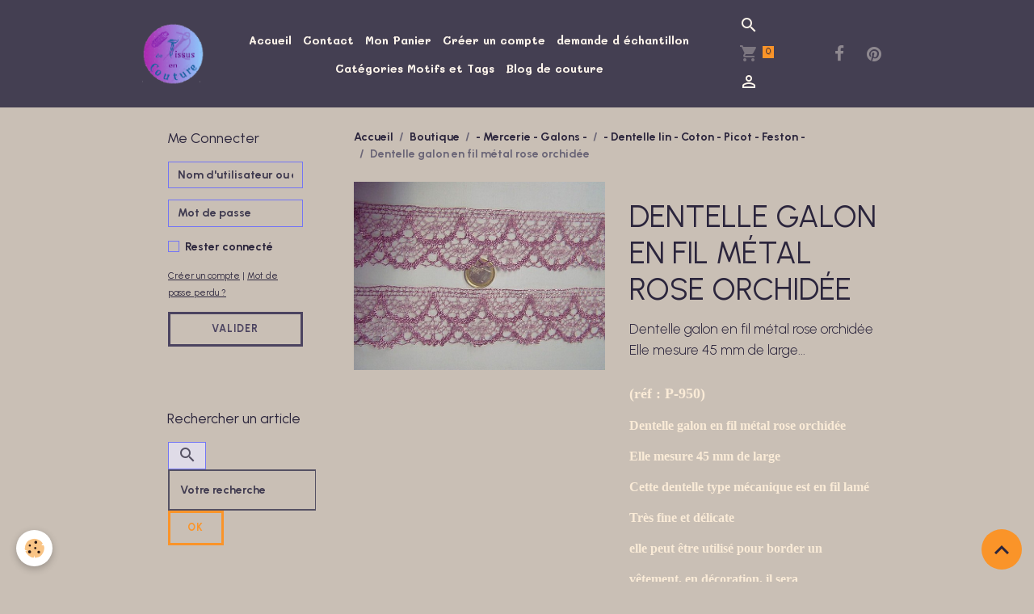

--- FILE ---
content_type: text/html; charset=UTF-8
request_url: https://www.de-tissus-en-couture.com/boutique/mercerie/dentelle-picot-feston/dentelle-galon-en-fil-metal-rose-orchidee.html
body_size: 123637
content:

<!DOCTYPE html>
<html lang="fr">
    <head>
        <title>dentelle galon en fil métal rose orchidée (réf : P-950)</title>
        <meta name="theme-color" content="rgb(68, 63, 82)">
        <meta name="msapplication-navbutton-color" content="rgb(68, 63, 82)">
        <!-- METATAGS -->
        <!-- rebirth / basic -->
<!--[if IE]>
<meta http-equiv="X-UA-Compatible" content="IE=edge">
<![endif]-->
<meta charset="utf-8">
<meta name="viewport" content="width=device-width, initial-scale=1, shrink-to-fit=no">
    <meta property="og:title" content="dentelle galon en fil métal rose orchidée (réf : P-950)">
    <meta property="og:url" content="https://www.de-tissus-en-couture.com/boutique/mercerie/dentelle-picot-feston/dentelle-galon-en-fil-metal-rose-orchidee.html">
    <meta property="og:type" content="website">
    <meta name="description" content="vente de galon dentelle en fil métal rose orchidée pour la décoration, scrapbooking, vêtements, ornement, finition">
    <meta property="og:description" content="vente de galon dentelle en fil métal rose orchidée pour la décoration, scrapbooking, vêtements, ornement, finition">
    <meta name="keywords" content="galon, dentelle, bordure, ameublement, métal, rose clair, médiéval, décoration, ornement">
    <link rel="image_src" href="https://www.de-tissus-en-couture.com/medias/images/dentelle-galon-fil-metallique-rose-orchidee-.jpg">
    <meta property="og:image" content="https://www.de-tissus-en-couture.com/medias/images/dentelle-galon-fil-metallique-rose-orchidee-.jpg">
    <link href="//www.de-tissus-en-couture.com/fr/themes/designlines/608aa332fc7f6dd2df4c7288.css?v=eef57ca6fa5da5ecae17307a7ddec56b" rel="stylesheet">
    <link rel="canonical" href="https://www.de-tissus-en-couture.com/boutique/mercerie/dentelle-picot-feston/dentelle-galon-en-fil-metal-rose-orchidee.html">
    <meta name="msvalidate.01" content="5F344E41B8607BF08F84720642569467">
    <meta name="google-site-verification" content="KKTesLXnLD2iI_P6nDAesdNbDpAE5R1xEqmnxxYdp3s">
<meta name="generator" content="e-monsite (e-monsite.com)">

    <link rel="icon" href="https://www.de-tissus-en-couture.com/medias/site/favicon/favicon-32.png">
    <link rel="apple-touch-icon" sizes="114x114" href="https://www.de-tissus-en-couture.com/medias/site/mobilefavicon/apple-touch-icon-60x60.png?fx=c_114_114">
    <link rel="apple-touch-icon" sizes="72x72" href="https://www.de-tissus-en-couture.com/medias/site/mobilefavicon/apple-touch-icon-60x60.png?fx=c_72_72">
    <link rel="apple-touch-icon" href="https://www.de-tissus-en-couture.com/medias/site/mobilefavicon/apple-touch-icon-60x60.png?fx=c_57_57">
    <link rel="apple-touch-icon-precomposed" href="https://www.de-tissus-en-couture.com/medias/site/mobilefavicon/apple-touch-icon-60x60.png?fx=c_57_57">

<link href="https://fonts.googleapis.com/css?family=Urbanist:300,400,700&amp;display=swap" rel="stylesheet">

    
    <link rel="preconnect" href="https://fonts.googleapis.com">
    <link rel="preconnect" href="https://fonts.gstatic.com" crossorigin="anonymous">
    <link href="https://fonts.googleapis.com/css?family=Mali:300,300italic,400,400italic,700,700italic&display=swap" rel="stylesheet">

<link href="//www.de-tissus-en-couture.com/themes/combined.css?v=6_1642769533_1329" rel="stylesheet">


<link rel="preload" href="//www.de-tissus-en-couture.com/medias/static/themes/bootstrap_v4/js/jquery-3.6.3.min.js?v=26012023" as="script">
<script src="//www.de-tissus-en-couture.com/medias/static/themes/bootstrap_v4/js/jquery-3.6.3.min.js?v=26012023"></script>
<link rel="preload" href="//www.de-tissus-en-couture.com/medias/static/themes/bootstrap_v4/js/popper.min.js?v=31012023" as="script">
<script src="//www.de-tissus-en-couture.com/medias/static/themes/bootstrap_v4/js/popper.min.js?v=31012023"></script>
<link rel="preload" href="//www.de-tissus-en-couture.com/medias/static/themes/bootstrap_v4/js/bootstrap.min.js?v=31012023" as="script">
<script src="//www.de-tissus-en-couture.com/medias/static/themes/bootstrap_v4/js/bootstrap.min.js?v=31012023"></script>
<script src="//www.de-tissus-en-couture.com/themes/combined.js?v=6_1642769533_1329&lang=fr"></script>
<script type="application/ld+json">
    {
        "@context" : "https://schema.org/",
        "@type" : "WebSite",
        "name" : "De Tissus En Couture",
        "url" : "https://www.de-tissus-en-couture.com/"
    }
</script>

<meta name="p:domain_verify" content="668759657057e9949eb463a38fcc31c5"/>
<meta name="p:domain_verify" content="9ebe54e1b7d3203e77614566e530f3ae"/>

<script src="//cdn.wordart.com/wordart.min.js" async defer></script>

<a data-pin-do="buttonBookmark" data-pin-lang="fr" href="https://fr.pinterest.com/pin/create/button/"></a>
        <!-- //METATAGS -->
            <script src="//www.de-tissus-en-couture.com/medias/static/js/rgpd-cookies/jquery.rgpd-cookies.js?v=2097"></script>
    <script>
                                    $(document).ready(function() {
            $.RGPDCookies({
                theme: 'bootstrap_v4',
                site: 'www.de-tissus-en-couture.com',
                privacy_policy_link: '/about/privacypolicy/',
                cookies: [{"id":null,"favicon_url":"https:\/\/ssl.gstatic.com\/analytics\/20210414-01\/app\/static\/analytics_standard_icon.png","enabled":true,"model":"google_analytics","title":"Google Analytics","short_description":"Permet d'analyser les statistiques de consultation de notre site","long_description":"Indispensable pour piloter notre site internet, il permet de mesurer des indicateurs comme l\u2019affluence, les produits les plus consult\u00e9s, ou encore la r\u00e9partition g\u00e9ographique des visiteurs.","privacy_policy_url":"https:\/\/support.google.com\/analytics\/answer\/6004245?hl=fr","slug":"google-analytics"},{"id":null,"favicon_url":"","enabled":true,"model":"addthis","title":"AddThis","short_description":"Partage social","long_description":"Nous utilisons cet outil afin de vous proposer des liens de partage vers des plateformes tiers comme Twitter, Facebook, etc.","privacy_policy_url":"https:\/\/www.oracle.com\/legal\/privacy\/addthis-privacy-policy.html","slug":"addthis"}],
                modal_title: 'Gestion\u0020des\u0020cookies',
                modal_description: 'd\u00E9pose\u0020des\u0020cookies\u0020pour\u0020am\u00E9liorer\u0020votre\u0020exp\u00E9rience\u0020de\u0020navigation,\nmesurer\u0020l\u0027audience\u0020du\u0020site\u0020internet,\u0020afficher\u0020des\u0020publicit\u00E9s\u0020personnalis\u00E9es,\nr\u00E9aliser\u0020des\u0020campagnes\u0020cibl\u00E9es\u0020et\u0020personnaliser\u0020l\u0027interface\u0020du\u0020site.',
                privacy_policy_label: 'Consulter\u0020la\u0020politique\u0020de\u0020confidentialit\u00E9',
                check_all_label: 'Tout\u0020cocher',
                refuse_button: 'Refuser',
                settings_button: 'Param\u00E9trer',
                accept_button: 'Accepter',
                callback: function() {
                    // website google analytics case (with gtag), consent "on the fly"
                    if ('gtag' in window && typeof window.gtag === 'function') {
                        if (window.jsCookie.get('rgpd-cookie-google-analytics') === undefined
                            || window.jsCookie.get('rgpd-cookie-google-analytics') === '0') {
                            gtag('consent', 'update', {
                                'ad_storage': 'denied',
                                'analytics_storage': 'denied'
                            });
                        } else {
                            gtag('consent', 'update', {
                                'ad_storage': 'granted',
                                'analytics_storage': 'granted'
                            });
                        }
                    }
                }
            });
        });
    </script>
        <script async src="https://www.googletagmanager.com/gtag/js?id=G-4VN4372P6E"></script>
<script>
    window.dataLayer = window.dataLayer || [];
    function gtag(){dataLayer.push(arguments);}
    
    gtag('consent', 'default', {
        'ad_storage': 'denied',
        'analytics_storage': 'denied'
    });
    
    gtag('js', new Date());
    gtag('config', 'G-4VN4372P6E');
</script>

        
    <!-- Global site tag (gtag.js) -->
        <script async src="https://www.googletagmanager.com/gtag/js?id=UA-34459807-1"></script>
        <script>
        window.dataLayer = window.dataLayer || [];
        function gtag(){dataLayer.push(arguments);}

gtag('consent', 'default', {
            'ad_storage': 'denied',
            'analytics_storage': 'denied'
        });
        gtag('set', 'allow_ad_personalization_signals', false);
                gtag('js', new Date());
        gtag('config', 'UA-34459807-1');
        gtag('config', 'G-EFR9DNLQKE');
    </script>
                            </head>
    <body id="boutique_run_mercerie_dentelle-picot-feston_dentelle-galon-en-fil-metal-rose-orchidee" data-template="default">
        

                <!-- BRAND TOP -->
        
        <!-- NAVBAR -->
                                                                                                                <nav class="navbar navbar-expand-lg position-sticky" id="navbar" data-animation="sliding">
                        <div class="container">
                                                                    <a aria-label="brand" class="navbar-brand d-inline-flex align-items-center" href="https://www.de-tissus-en-couture.com/">
                                                    <img src="https://www.de-tissus-en-couture.com/medias/site/logos/logo1.png" alt="De Tissus En Couture" class="img-fluid brand-logo mr-2 d-inline-block">
                                                                        <span class="brand-titles d-lg-flex flex-column align-items-start">
                            <span class="brand-title d-none">De Tissus En Couture</span>
                                                        <span class="brand-subtitle d-none">tél : 07.62.55.35.87</span>
                                                    </span>
                                            </a>
                                                    <button id="buttonBurgerMenu" title="BurgerMenu" class="navbar-toggler collapsed" type="button" data-toggle="collapse" data-target="#menu">
                    <span></span>
                    <span></span>
                    <span></span>
                    <span></span>
                </button>
                <div class="collapse navbar-collapse flex-lg-grow-0 mx-lg-auto" id="menu">
                                                                                                                <ul class="navbar-nav navbar-menu nav-all nav-all-center">
                                                                                                                                                                                            <li class="nav-item" data-index="1">
                            <a class="nav-link" href="https://www.de-tissus-en-couture.com/">
                                                                Accueil
                            </a>
                                                                                </li>
                                                                                                                                                                                            <li class="nav-item" data-index="2">
                            <a class="nav-link" href="https://www.de-tissus-en-couture.com/contact/contact-1.html">
                                                                Contact
                            </a>
                                                                                </li>
                                                                                                                                                                                            <li class="nav-item" data-index="3">
                            <a class="nav-link" href="https://www.de-tissus-en-couture.com/boutique/do/cart/">
                                                                Mon Panier
                            </a>
                                                                                </li>
                                                                                                                                                                                            <li class="nav-item" data-index="4">
                            <a class="nav-link" href="https://www.de-tissus-en-couture.com/members/subscribe/" onclick="window.open(this.href);return false;">
                                                                Créer un compte 
                            </a>
                                                                                </li>
                                                                                                                                                                                            <li class="nav-item" data-index="5">
                            <a class="nav-link" href="http://de-tissus-en-couture.e-monsite.com/pages/deman.html">
                                                                demande d échantillon
                            </a>
                                                                                </li>
                                                                                                                                                                                            <li class="nav-item" data-index="6">
                            <a class="nav-link" href="https://www.de-tissus-en-couture.com/pages/autres-categories.html">
                                                                Catégories Motifs et Tags
                            </a>
                                                                                </li>
                                                                                                                                                                                            <li class="nav-item" data-index="7">
                            <a class="nav-link" href="https://www.de-tissus-en-couture.com/blog/actualite/">
                                                                Blog de couture
                            </a>
                                                                                </li>
                                    </ul>
            
                                    
                    
                                        <ul class="navbar-nav navbar-widgets ml-lg-4">
                                                <li class="nav-item d-none d-lg-block">
                            <a href="javascript:void(0)" class="nav-link search-toggler"><i class="material-icons md-search"></i></a>
                        </li>
                                                                        <li class="nav-item">
                            <a href="https://www.de-tissus-en-couture.com/boutique/do/cart/" class="nav-link">
                                <i class="material-icons md-shopping_cart"></i>
                                <span class="d-lg-none">Panier</span>
                                <span class="badge badge-primary" data-role="cart-count"></span>
                            </a>
                        </li>
                        <li class="nav-item">
                            <a href="https://www.de-tissus-en-couture.com/boutique/do/account/" class="nav-link">
                                <i class="material-icons md-perm_identity"></i>
                                <span class="d-lg-none">Votre compte</span>
                            </a>
                        </li>
                                            </ul>
                                                                <ul class="website-social-links">
        <li>
        <a target='_blank' href="https://www.facebook.com/josephine.detissusencouture" class="btn text-facebook"><i class="sn-icon-facebook"></i></a>
    </li>
        <li>
        <a target='_blank' href="https://www.pinterest.fr/detissusencouture/" class="btn text-pinterest"><i class="sn-icon-pinterest"></i></a>
    </li>
    </ul>
                    
                    
                                        <form method="get" action="https://www.de-tissus-en-couture.com/search/site/" id="navbar-search" class="fade">
                        <input class="form-control form-control-lg" type="text" name="q" value="" placeholder="Votre recherche" pattern=".{3,}" required>
                        <button type="submit" class="btn btn-link btn-lg"><i class="material-icons md-search"></i></button>
                        <button type="button" class="btn btn-link btn-lg search-toggler d-none d-lg-inline-block"><i class="material-icons md-clear"></i></button>
                    </form>
                                    </div>
                        </div>
                    </nav>

        <!-- HEADER -->
                                                                            <header id="header" class="container">
                                </header>
                <!-- //HEADER -->

        <!-- WRAPPER -->
                                                                                                            <div id="wrapper" class="container radius-bottom">

                        <div class="row align-items-lg-start">
                            <main id="main" class="col-lg-9 order-lg-2">

                                                                            <ol class="breadcrumb">
                                    <li class="breadcrumb-item"><a href="https://www.de-tissus-en-couture.com">Accueil</a></li>
                                                <li class="breadcrumb-item"><a href="https://www.de-tissus-en-couture.com/boutique/">Boutique</a></li>
                                                <li class="breadcrumb-item"><a href="https://www.de-tissus-en-couture.com/boutique/mercerie/">- Mercerie - Galons -</a></li>
                                                <li class="breadcrumb-item"><a href="https://www.de-tissus-en-couture.com/boutique/mercerie/dentelle-picot-feston/">- Dentelle lin - Coton - Picot - Feston -</a></li>
                                                <li class="breadcrumb-item active">Dentelle galon en fil métal rose orchidée</li>
                        </ol>

    <script type="application/ld+json">
        {
            "@context": "https://schema.org",
            "@type": "BreadcrumbList",
            "itemListElement": [
                                {
                    "@type": "ListItem",
                    "position": 1,
                    "name": "Accueil",
                    "item": "https://www.de-tissus-en-couture.com"
                  },                                {
                    "@type": "ListItem",
                    "position": 2,
                    "name": "Boutique",
                    "item": "https://www.de-tissus-en-couture.com/boutique/"
                  },                                {
                    "@type": "ListItem",
                    "position": 3,
                    "name": "- Mercerie - Galons -",
                    "item": "https://www.de-tissus-en-couture.com/boutique/mercerie/"
                  },                                {
                    "@type": "ListItem",
                    "position": 4,
                    "name": "- Dentelle lin - Coton - Picot - Feston -",
                    "item": "https://www.de-tissus-en-couture.com/boutique/mercerie/dentelle-picot-feston/"
                  },                                {
                    "@type": "ListItem",
                    "position": 5,
                    "name": "Dentelle galon en fil métal rose orchidée",
                    "item": "https://www.de-tissus-en-couture.com/boutique/mercerie/dentelle-picot-feston/dentelle-galon-en-fil-metal-rose-orchidee.html"
                  }                          ]
        }
    </script>
                                            
                                        
                                        
                                                            
<div class="view view-eco" id="view-item" data-category="dentelle-picot-feston" data-mcp-item-id="5a1bce369c605a2532f2a60d">
    <div class="container">
        <div class="row">
                            <div class="col-12 col-md-6">
                    <div id="eco-carousel" class="carousel slide" data-height="auto" data-interval="false" data-role="product-carousel">
                                                <div class="carousel-inner">
                                                            <div class="carousel-item active"  >
                                    <a href="https://www.de-tissus-en-couture.com/medias/images/dentelle-galon-fil-metallique-rose-orchidee-.jpg" data-toggle="lightbox" data-gallery="product-pictures" data-type="image">
                                        <img src="https://www.de-tissus-en-couture.com/medias/images/dentelle-galon-fil-metallique-rose-orchidee-.jpg?v=1" alt="Dentelle galon fil metallique rose orchidee " class="carousel-img img-fluid">
                                    </a>
                                </div>
                                                        <span id="carousel-zoom"><i class="material-icons md-zoom_in md-lg"></i></span>
                        </div>
                    </div>
                                    </div>
                        <div class="col-12 col-md-6" data-gtag-item-id="P-950">

                <h1 class="view-title">
                    Dentelle galon en fil métal rose orchidée                 </h1>

                
                <div class="shortdescription">
                                                                        <p class="lead description">
                                Dentelle galon en fil métal rose orchidée

Elle mesure 45 mm de large...<p><span style="font-family:georgia,serif;"><span style="font-size:18px;"><span style="color:#FAEBD7;"><strong>(r&eacute;f : P-950)&nbsp;</strong></span></span></span></p>

<p><span style="font-family:georgia,serif;"><span style="color:#FAEBD7;"><strong><span style="font-size:16px;">Dentelle galon en fil m&eacute;tal rose orchid&eacute;e</span></strong></span></span></p>

<p><span style="font-family:georgia,serif;"><span style="color:#FAEBD7;"><strong><span style="font-size:16px;">Elle mesure 45&nbsp;mm de large&nbsp;</span></strong></span></span></p>

<p><span style="font-family:georgia,serif;"><span style="color:#FAEBD7;"><strong><span style="font-size:16px;">Cette dentelle type m&eacute;canique est en fil lam&eacute;&nbsp;</span></strong></span></span></p>

<p><span style="font-family:georgia,serif;"><span style="color:#FAEBD7;"><strong><span style="font-size:16px;">Tr&egrave;s fine et d&eacute;licate</span></strong></span></span></p>

<p><span style="font-family:georgia,serif;"><font color="#faebd7"><span style="font-size: 16px;"><b>elle peut &ecirc;tre utilis&eacute; pour border un&nbsp;</b></span></font></span></p>

<p><span style="font-family:georgia,serif;"><font color="#faebd7"><span style="font-size: 16px;"><b>v&ecirc;tement, en d&eacute;coration, il sera&nbsp;</b></span></font></span></p>

<p><span style="font-family:georgia,serif;"><font color="#faebd7"><span style="font-size: 16px;"><b>parfait pour des costumes m&eacute;di&eacute;vaux</b></span></font><font color="#faebd7"><span style="font-size: 16px;"><b>...</b></span></font></span></p>

<p><span style="font-family:georgia,serif;"><span style="color:#FAEBD7;"><strong><span style="font-size:16px;">Le prix indiqu&eacute; est pour 1 m&nbsp;</span></strong></span></span></p>

                            </p>
                                                            </div>

                
                
    
<div id="site-module" class="site-module" data-mcp-site-module-id="594792c35d9c56d2fd56a377" data-mcp-site-id="59479102ad2c56d2fd56cda4" data-mcp-category-id="item"></div>

                                        <div class="basket" data-role="basket">
                    <p class="reference">Référence : P-950</p>
        
                    <p class="quantities">En stock : 13</p>
        
        
                            
        
        
        
        
                    <div class="add-to-basket">
                <div class="price">
                    
                                        
                                            <p>
                                                        <span class="final-price price-ttc d-inline-block">2.90€&nbsp;TTC</span>
                        </p>
                    
                                    </div>
                                                        <div class="input-group numeric-stepper" data-max="13" data-role="eco-numeric-stepper">
                        <div class="input-group-prepend">
                            <button type="button" class="btn btn-secondary" disabled data-stepper="down">
                                <i class="material-icons md-remove"></i>
                            </button>
                        </div>
                        <input data-role="product-qty" id="qty_5a1bce369c605a2532f2a60d" type="text" value="1" class="form-control">
                        <div class="input-group-append">
                            <button type="button" class="btn btn-secondary" data-stepper="up">
                                <i class="material-icons md-add"></i>
                            </button>
                        </div>
                    </div>
                                            <button id="add-to-cart-desktop" type="button" class="btn btn-primary" onclick="modules.ecom.addToCart('https://www.de-tissus-en-couture.com/boutique', '5a1bce369c605a2532f2a60d', '', $('#qty_5a1bce369c605a2532f2a60d').val(), 1, '');" data-gtag-event="add_to_cart">Ajouter au panier</button>
                                                                        </div>
        
        
                                                                            </div>

                
                
                
                                        <ul class="list-unstyled item-details">
                    <li><strong>État du produit :</strong> Neuf</li>
                            </ul>

                
                                        <p class="tag-line">
                    <a href="https://www.de-tissus-en-couture.com/boutique/do/tag/lurex-fil-metal" class="btn btn-outline-secondary btn-sm">lurex; fil métal sur tissus</a>
            </p>

                            </div>
        </div>
    </div>

    
    
    
    <div class="container plugin-list">
        <div class="row">
            <div class="col">
                <div class="plugins">
                    
                                            <div id="social-" class="plugin" data-plugin="social">
    <div class="a2a_kit a2a_kit_size_32 a2a_default_style">
        <a class="a2a_dd" href="https://www.addtoany.com/share"></a>
        <a class="a2a_button_facebook"></a>
        <a class="a2a_button_x"></a>
        <a class="a2a_button_email"></a>
    </div>
    <script>
        var a2a_config = a2a_config || {};
        a2a_config.onclick = 1;
        a2a_config.locale = "fr";
    </script>
    <script async src="https://static.addtoany.com/menu/page.js"></script>
</div>                    
                    
                                            
<div class="plugin plugin-rating">
    <div id="ratingSucccess" class="alert alert-success" style="display: none;">Merci, votre note vient d'être comptabilisée.</div>
    <div id="alreadyRating" class="alert alert-warning" style="display: none;">Merci, mais vous avez déjà voté pour cette page, réessayez plus tard.</div>
    <div id="notAuthorized" class="alert alert-warning" style="display: none;">Vous devez être connecté pour pouvoir voter</div>
    <div id="rating" class="rating" data-rating-url="/eco/5a1bce369c605a2532f2a60d/rating">
        <span class="star " data-value="1">&#9733;</span>
        <span class="star " data-value="2">&#9733;</span>
        <span class="star " data-value="3">&#9733;</span>
        <span class="star " data-value="4">&#9733;</span>
        <span class="star " data-value="5">&#9733;</span>
    </div>

            Aucune note. Soyez le premier à attribuer une note !
    </div>

<style>
    .star {
        font-size: 2rem;
        cursor: pointer;
        color: gray;
    }

    .star:hover, .star.active
    {
        color: gold;
    }

</style>
                    
                                    </div>
            </div>
        </div>
    </div>

    
    
    
    
            <script>
                                                modules.ecom.gtag.view_item('EUR', '\u007B\u0022id\u0022\u003A\u00225a1bce369c605a2532f2a60d\u0022,\u0022title\u0022\u003A\u0022Dentelle\u0020galon\u0020en\u0020fil\u0020m\\u00e9tal\u0020rose\u0020orchid\\u00e9e\u0022,\u0022url\u0022\u003A\u0022https\u003A\\\/\\\/www.de\u002Dtissus\u002Den\u002Dcouture.com\\\/boutique\\\/mercerie\\\/dentelle\u002Dpicot\u002Dfeston\\\/dentelle\u002Dgalon\u002Den\u002Dfil\u002Dmetal\u002Drose\u002Dorchidee.html\u0022,\u0022ean13\u0022\u003A\u0022\u0022,\u0022reference\u0022\u003A\u0022P\u002D950\u0022,\u0022quantity\u0022\u003A13,\u0022availabilityText\u0022\u003A\u0022\u0022,\u0022labelTitle\u0022\u003Anull,\u0022labelBackgroundColor\u0022\u003Anull,\u0022labelTextColor\u0022\u003Anull,\u0022description\u0022\u003A\u0022Dentelle\u0020galon\u0020en\u0020fil\u0020m\\u00e9tal\u0020rose\u0020orchid\\u00e9e\\r\\n\\r\\nElle\u0020mesure\u002045\\u00a0mm\u0020de\u0020large...\u003Cp\u003E\u003Cspan\u0020style\u003D\\\u0022font\u002Dfamily\u003Ageorgia,serif\u003B\\\u0022\u003E\u003Cspan\u0020style\u003D\\\u0022font\u002Dsize\u003A18px\u003B\\\u0022\u003E\u003Cspan\u0020style\u003D\\\u0022color\u003A\u0023FAEBD7\u003B\\\u0022\u003E\u003Cstrong\u003E\u0028r\u0026eacute\u003Bf\u0020\u003A\u0020P\u002D950\u0029\u0026nbsp\u003B\u003C\\\/strong\u003E\u003C\\\/span\u003E\u003C\\\/span\u003E\u003C\\\/span\u003E\u003C\\\/p\u003E\\r\\n\\r\\n\u003Cp\u003E\u003Cspan\u0020style\u003D\\\u0022font\u002Dfamily\u003Ageorgia,serif\u003B\\\u0022\u003E\u003Cspan\u0020style\u003D\\\u0022color\u003A\u0023FAEBD7\u003B\\\u0022\u003E\u003Cstrong\u003E\u003Cspan\u0020style\u003D\\\u0022font\u002Dsize\u003A16px\u003B\\\u0022\u003EDentelle\u0020galon\u0020en\u0020fil\u0020m\u0026eacute\u003Btal\u0020rose\u0020orchid\u0026eacute\u003Be\u003C\\\/span\u003E\u003C\\\/strong\u003E\u003C\\\/span\u003E\u003C\\\/span\u003E\u003C\\\/p\u003E\\r\\n\\r\\n\u003Cp\u003E\u003Cspan\u0020style\u003D\\\u0022font\u002Dfamily\u003Ageorgia,serif\u003B\\\u0022\u003E\u003Cspan\u0020style\u003D\\\u0022color\u003A\u0023FAEBD7\u003B\\\u0022\u003E\u003Cstrong\u003E\u003Cspan\u0020style\u003D\\\u0022font\u002Dsize\u003A16px\u003B\\\u0022\u003EElle\u0020mesure\u002045\u0026nbsp\u003Bmm\u0020de\u0020large\u0026nbsp\u003B\u003C\\\/span\u003E\u003C\\\/strong\u003E\u003C\\\/span\u003E\u003C\\\/span\u003E\u003C\\\/p\u003E\\r\\n\\r\\n\u003Cp\u003E\u003Cspan\u0020style\u003D\\\u0022font\u002Dfamily\u003Ageorgia,serif\u003B\\\u0022\u003E\u003Cspan\u0020style\u003D\\\u0022color\u003A\u0023FAEBD7\u003B\\\u0022\u003E\u003Cstrong\u003E\u003Cspan\u0020style\u003D\\\u0022font\u002Dsize\u003A16px\u003B\\\u0022\u003ECette\u0020dentelle\u0020type\u0020m\u0026eacute\u003Bcanique\u0020est\u0020en\u0020fil\u0020lam\u0026eacute\u003B\u0026nbsp\u003B\u003C\\\/span\u003E\u003C\\\/strong\u003E\u003C\\\/span\u003E\u003C\\\/span\u003E\u003C\\\/p\u003E\\r\\n\\r\\n\u003Cp\u003E\u003Cspan\u0020style\u003D\\\u0022font\u002Dfamily\u003Ageorgia,serif\u003B\\\u0022\u003E\u003Cspan\u0020style\u003D\\\u0022color\u003A\u0023FAEBD7\u003B\\\u0022\u003E\u003Cstrong\u003E\u003Cspan\u0020style\u003D\\\u0022font\u002Dsize\u003A16px\u003B\\\u0022\u003ETr\u0026egrave\u003Bs\u0020fine\u0020et\u0020d\u0026eacute\u003Blicate\u003C\\\/span\u003E\u003C\\\/strong\u003E\u003C\\\/span\u003E\u003C\\\/span\u003E\u003C\\\/p\u003E\\r\\n\\r\\n\u003Cp\u003E\u003Cspan\u0020style\u003D\\\u0022font\u002Dfamily\u003Ageorgia,serif\u003B\\\u0022\u003E\u003Cfont\u0020color\u003D\\\u0022\u0023faebd7\\\u0022\u003E\u003Cspan\u0020style\u003D\\\u0022font\u002Dsize\u003A\u002016px\u003B\\\u0022\u003E\u003Cb\u003Eelle\u0020peut\u0020\u0026ecirc\u003Btre\u0020utilis\u0026eacute\u003B\u0020pour\u0020border\u0020un\u0026nbsp\u003B\u003C\\\/b\u003E\u003C\\\/span\u003E\u003C\\\/font\u003E\u003C\\\/span\u003E\u003C\\\/p\u003E\\r\\n\\r\\n\u003Cp\u003E\u003Cspan\u0020style\u003D\\\u0022font\u002Dfamily\u003Ageorgia,serif\u003B\\\u0022\u003E\u003Cfont\u0020color\u003D\\\u0022\u0023faebd7\\\u0022\u003E\u003Cspan\u0020style\u003D\\\u0022font\u002Dsize\u003A\u002016px\u003B\\\u0022\u003E\u003Cb\u003Ev\u0026ecirc\u003Btement,\u0020en\u0020d\u0026eacute\u003Bcoration,\u0020il\u0020sera\u0026nbsp\u003B\u003C\\\/b\u003E\u003C\\\/span\u003E\u003C\\\/font\u003E\u003C\\\/span\u003E\u003C\\\/p\u003E\\r\\n\\r\\n\u003Cp\u003E\u003Cspan\u0020style\u003D\\\u0022font\u002Dfamily\u003Ageorgia,serif\u003B\\\u0022\u003E\u003Cfont\u0020color\u003D\\\u0022\u0023faebd7\\\u0022\u003E\u003Cspan\u0020style\u003D\\\u0022font\u002Dsize\u003A\u002016px\u003B\\\u0022\u003E\u003Cb\u003Eparfait\u0020pour\u0020des\u0020costumes\u0020m\u0026eacute\u003Bdi\u0026eacute\u003Bvaux\u003C\\\/b\u003E\u003C\\\/span\u003E\u003C\\\/font\u003E\u003Cfont\u0020color\u003D\\\u0022\u0023faebd7\\\u0022\u003E\u003Cspan\u0020style\u003D\\\u0022font\u002Dsize\u003A\u002016px\u003B\\\u0022\u003E\u003Cb\u003E...\u003C\\\/b\u003E\u003C\\\/span\u003E\u003C\\\/font\u003E\u003C\\\/span\u003E\u003C\\\/p\u003E\\r\\n\\r\\n\u003Cp\u003E\u003Cspan\u0020style\u003D\\\u0022font\u002Dfamily\u003Ageorgia,serif\u003B\\\u0022\u003E\u003Cspan\u0020style\u003D\\\u0022color\u003A\u0023FAEBD7\u003B\\\u0022\u003E\u003Cstrong\u003E\u003Cspan\u0020style\u003D\\\u0022font\u002Dsize\u003A16px\u003B\\\u0022\u003ELe\u0020prix\u0020indiqu\u0026eacute\u003B\u0020est\u0020pour\u00201\u0020m\u0026nbsp\u003B\u003C\\\/span\u003E\u003C\\\/strong\u003E\u003C\\\/span\u003E\u003C\\\/span\u003E\u003C\\\/p\u003E\\r\\n\u0022,\u0022manufacturer\u0022\u003Anull,\u0022supplier\u0022\u003Anull,\u0022condition\u0022\u003A\u0022new\u0022,\u0022outOfStock\u0022\u003A2,\u0022blocks\u0022\u003A\u005B\u005D,\u0022orderable\u0022\u003Atrue,\u0022buyable\u0022\u003Atrue,\u0022priceHt\u0022\u003A2.9,\u0022priceTtc\u0022\u003A\u00222.900000\u0022,\u0022hasReduction\u0022\u003Afalse,\u0022reductionType\u0022\u003Anull,\u0022priceHtAfterReduction\u0022\u003Anull,\u0022priceTtcAfterReduction\u0022\u003Anull,\u0022reductionTtc\u0022\u003Anull,\u0022reductionHt\u0022\u003Anull,\u0022reductionPercent\u0022\u003Anull,\u0022ecoTax\u0022\u003A0,\u0022pricePerKilo\u0022\u003A0,\u0022pricePerLiter\u0022\u003A0,\u0022pricePerUnit\u0022\u003A0,\u0022nbLoyaltyPoints\u0022\u003A0,\u0022reductionsByQuantity\u0022\u003A\u005B\u005D,\u0022new\u0022\u003Afalse,\u0022unsellDisplayPrice\u0022\u003Afalse,\u0022unsell\u0022\u003Afalse,\u0022statusTextMaskedPrice\u0022\u003A\u0022\u0022,\u0022categorySeoUri\u0022\u003A\u0022dentelle\u002Dpicot\u002Dfeston\u0022,\u0022categoryName\u0022\u003A\u0022\u002D\u0020Dentelle\u0020lin\u0020\u002D\u0020Coton\u0020\u002D\u0020Picot\u0020\u002D\u0020Feston\u0020\u002D\u0022,\u0022categoryId\u0022\u003A\u002260dad15a29c26dd2df4c1418\u0022,\u0022ecAverage\u0022\u003Anull,\u0022combinations\u0022\u003A\u005B\u005D,\u0022attributes\u0022\u003Anull,\u0022displayVariation\u0022\u003Anull,\u0022customFields\u0022\u003Anull,\u0022customFieldDisplay\u0022\u003Anull,\u0022rating_count\u0022\u003Anull,\u0022rating_avg\u0022\u003Anull,\u0022seo\u0022\u003A\u007B\u0022title\u0022\u003A\u0022dentelle\u0020galon\u0020en\u0020fil\u0020m\\u00e9tal\u0020rose\u0020orchid\\u00e9e\u0020\u0028r\\u00e9f\u0020\u003A\u0020P\u002D950\u0029\u0022,\u0022description\u0022\u003A\u0022vente\u0020de\u0020galon\u0020dentelle\u0020en\u0020fil\u0020m\\u00e9tal\u0020rose\u0020orchid\\u00e9e\u0020pour\u0020la\u0020d\\u00e9coration,\u0020scrapbooking,\u0020v\\u00eatements,\u0020ornement,\u0020finition\u0022,\u0022keywords\u0022\u003A\u0022galon,\u0020dentelle,\u0020bordure,\u0020ameublement,\u0020m\\u00e9tal,\u0020rose\u0020clair,\u0020m\\u00e9di\\u00e9val,\u0020d\\u00e9coration,\u0020ornement\u0022,\u0022image\u0022\u003A\u0022https\u003A\\\/\\\/www.de\u002Dtissus\u002Den\u002Dcouture.com\\\/medias\\\/images\\\/dentelle\u002Dgalon\u002Dfil\u002Dmetallique\u002Drose\u002Dorchidee\u002D.jpg\u0022,\u0022additionalMeta\u0022\u003A\u0022\u0022,\u0022noIndex\u0022\u003Afalse\u007D,\u0022pictures\u0022\u003A\u007B\u00225a1bcc89e6615a2532f24689\u0022\u003A\u007B\u0022id\u0022\u003A\u00225a1bcc89e6615a2532f24689\u0022,\u0022url\u0022\u003A\u0022https\u003A\\\/\\\/www.de\u002Dtissus\u002Den\u002Dcouture.com\\\/medias\\\/images\\\/dentelle\u002Dgalon\u002Dfil\u002Dmetallique\u002Drose\u002Dorchidee\u002D.jpg\u0022,\u0022title\u0022\u003A\u0022Dentelle\u0020galon\u0020fil\u0020metallique\u0020rose\u0020orchidee\u0020\u0022,\u0022v\u0022\u003A1\u007D\u007D,\u0022tags\u0022\u003A\u005B\u007B\u0022id\u0022\u003A\u00225ccb18c482455c996157ea90\u0022,\u0022name\u0022\u003A\u0022lurex\u003B\u0020fil\u0020m\\u00e9tal\u0020sur\u0020tissus\u0022,\u0022url\u0022\u003A\u0022https\u003A\\\/\\\/www.de\u002Dtissus\u002Den\u002Dcouture.com\\\/boutique\\\/do\\\/tag\\\/lurex\u002Dfil\u002Dmetal\u0022\u007D\u005D,\u0022csProducts\u0022\u003A\u005B\u005D\u007D');
                    </script>
    
                <script type="application/ld+json">
        {
          "@context": "http://schema.org/",
          "@type": "Product",
          "name": "Dentelle galon en fil métal rose orchidée",
                    "image": [
                          "https://www.de-tissus-en-couture.com/medias/images/dentelle-galon-fil-metallique-rose-orchidee-.jpg"                      ],
                    "description": "Dentelle galon en fil métal rose orchidée

Elle mesure 45 mm de large...&lt;p&gt;&lt;span style=&quot;font-family:georgia,serif;&quot;&gt;&lt;span style=&quot;font-size:18px;&quot;&gt;&lt;span style=&quot;color:#FAEBD7;&quot;&gt;&lt;strong&gt;(r&amp;eacute;f : P-950)&amp;nbsp;&lt;/strong&gt;&lt;/span&gt;&lt;/span&gt;&lt;/span&gt;&lt;/p&gt;

&lt;p&gt;&lt;span style=&quot;font-family:georgia,serif;&quot;&gt;&lt;span style=&quot;color:#FAEBD7;&quot;&gt;&lt;strong&gt;&lt;span style=&quot;font-size:16px;&quot;&gt;Dentelle galon en fil m&amp;eacute;tal rose orchid&amp;eacute;e&lt;/span&gt;&lt;/strong&gt;&lt;/span&gt;&lt;/span&gt;&lt;/p&gt;

&lt;p&gt;&lt;span style=&quot;font-family:georgia,serif;&quot;&gt;&lt;span style=&quot;color:#FAEBD7;&quot;&gt;&lt;strong&gt;&lt;span style=&quot;font-size:16px;&quot;&gt;Elle mesure 45&amp;nbsp;mm de large&amp;nbsp;&lt;/span&gt;&lt;/strong&gt;&lt;/span&gt;&lt;/span&gt;&lt;/p&gt;

&lt;p&gt;&lt;span style=&quot;font-family:georgia,serif;&quot;&gt;&lt;span style=&quot;color:#FAEBD7;&quot;&gt;&lt;strong&gt;&lt;span style=&quot;font-size:16px;&quot;&gt;Cette dentelle type m&amp;eacute;canique est en fil lam&amp;eacute;&amp;nbsp;&lt;/span&gt;&lt;/strong&gt;&lt;/span&gt;&lt;/span&gt;&lt;/p&gt;

&lt;p&gt;&lt;span style=&quot;font-family:georgia,serif;&quot;&gt;&lt;span style=&quot;color:#FAEBD7;&quot;&gt;&lt;strong&gt;&lt;span style=&quot;font-size:16px;&quot;&gt;Tr&amp;egrave;s fine et d&amp;eacute;licate&lt;/span&gt;&lt;/strong&gt;&lt;/span&gt;&lt;/span&gt;&lt;/p&gt;

&lt;p&gt;&lt;span style=&quot;font-family:georgia,serif;&quot;&gt;&lt;font color=&quot;#faebd7&quot;&gt;&lt;span style=&quot;font-size: 16px;&quot;&gt;&lt;b&gt;elle peut &amp;ecirc;tre utilis&amp;eacute; pour border un&amp;nbsp;&lt;/b&gt;&lt;/span&gt;&lt;/font&gt;&lt;/span&gt;&lt;/p&gt;

&lt;p&gt;&lt;span style=&quot;font-family:georgia,serif;&quot;&gt;&lt;font color=&quot;#faebd7&quot;&gt;&lt;span style=&quot;font-size: 16px;&quot;&gt;&lt;b&gt;v&amp;ecirc;tement, en d&amp;eacute;coration, il sera&amp;nbsp;&lt;/b&gt;&lt;/span&gt;&lt;/font&gt;&lt;/span&gt;&lt;/p&gt;

&lt;p&gt;&lt;span style=&quot;font-family:georgia,serif;&quot;&gt;&lt;font color=&quot;#faebd7&quot;&gt;&lt;span style=&quot;font-size: 16px;&quot;&gt;&lt;b&gt;parfait pour des costumes m&amp;eacute;di&amp;eacute;vaux&lt;/b&gt;&lt;/span&gt;&lt;/font&gt;&lt;font color=&quot;#faebd7&quot;&gt;&lt;span style=&quot;font-size: 16px;&quot;&gt;&lt;b&gt;...&lt;/b&gt;&lt;/span&gt;&lt;/font&gt;&lt;/span&gt;&lt;/p&gt;

&lt;p&gt;&lt;span style=&quot;font-family:georgia,serif;&quot;&gt;&lt;span style=&quot;color:#FAEBD7;&quot;&gt;&lt;strong&gt;&lt;span style=&quot;font-size:16px;&quot;&gt;Le prix indiqu&amp;eacute; est pour 1 m&amp;nbsp;&lt;/span&gt;&lt;/strong&gt;&lt;/span&gt;&lt;/span&gt;&lt;/p&gt;
",
          "mpn": "P-950",
                                        "offers": {
                          "@type": "Offer",
              "price": "2.90",
                        "priceCurrency": "EUR",
            "url": "https://www.de-tissus-en-couture.com/boutique/mercerie/dentelle-picot-feston/dentelle-galon-en-fil-metal-rose-orchidee.html",
            "priceValidUntil": "2026-03-03",
                        "itemCondition": "http://schema.org/NewCondition",
                        "availability": "http://schema.org/InStock",
                                    "shippingDetails":
            {
                "@type": "OfferShippingDetails",
                "shippingRate": {
                "@type": "MonetaryAmount",
                    "value": "0",
                    "currency": "EUR"
                },
                "shippingDestination": {
                    "@type": "DefinedRegion",
                    "addressCountry": "FR"
                },
                "deliveryTime": {
                    "@type": "ShippingDeliveryTime",
                    "handlingTime": {
                      "@type": "QuantitativeValue",
                      "minValue": 1,
                      "maxValue": 5,
                      "unitCode": "DAY"
                    },
                    "transitTime": {
                      "@type": "QuantitativeValue",
                      "minValue": 1,
                      "maxValue": 5,
                      "unitCode": "DAY"
                    }
                }
            },
                        "seller": {
             "@type": "Organization",
             "name": "De-Tissus-En-Couture"
            }
          }
        }
    </script>

    
    
    
    <script>
        emsChromeExtension.init('product', '5a1bce369c605a2532f2a60d', 'e-monsite.com');
    </script>

    </div>

<script>
    $(document).ready(function() {
        //Affichage du nombre d'étoiles dynamique selon note moyenne
        var avRatings = document.getElementsByClassName('econfiance-product-reviews-av_rating');
        for (var i = 0, len = avRatings.length; i < len; i++) {
            var avRating = avRatings[i];
            // Note utilisateur
            var average = avRating.getAttribute('data-rating');
            var reviewId = avRating.id;
            // Note initiale
            var ratings = [
                average
            ];
            // Nb total d'étoile
            var starsTotal = 5;
            for (var rating in ratings) {
                // Obtenir pourcentage
                var starPercentage = ratings[rating] / starsTotal * 100;
                // Arrondir au 10 le plus proche
                var starPercentageRounded = `${starPercentage}%`;
                // Définir le remplissage des étoiles selon pourcentage
                document.querySelector(`#econfiance-product-reviews-stars-inner-`+reviewId).style.width = starPercentageRounded;
            }
        }
    });
</script>

                </main>

                                <aside id="sidebar" class="col-lg-3">
                    <div id="sidebar-inner">
                                                                                                                                                                                                        <div id="widget-1"
                                     class="widget"
                                     data-id="widget_member"
                                     data-widget-num="1">
                                            <div class="widget-title">
            <span>
                    Me Connecter
                </span>
                </div>
                                                                                                                            <div class="widget-content">
                                                    <form method="post" action="https://www.de-tissus-en-couture.com/members/connect">
        <div class="form-group">
            <input class="form-control" type="text" name="username" value="" placeholder="Nom d'utilisateur ou e-mail" required>
        </div>

        <div class="form-group">
            <input class="form-control" type="password" name="passwd" value="" placeholder="Mot de passe" required>
        </div>

        <div class="form-group">
            <div class="custom-control custom-checkbox">
                <input class="custom-control-input" type="checkbox" name="rememberme" value="1" id="rememberme">
                <label for="rememberme" class="custom-control-label">Rester connecté</label>
            </div>
        </div>

        <div class="form-group">
            <small>
                                    <a href="https://www.de-tissus-en-couture.com/members/subscribe">Créer un compte</a> |
                                <a href="https://www.de-tissus-en-couture.com/members/passwordlost">Mot de passe perdu ?</a>
            </small>
        </div>

        <button type="submit" name="s" class="btn btn-primary btn-block">Valider</button>
        <p class="mt-4">
            <a class="login-button btn btn-primary login-with-google-button btn-block" href="/members/login/google" hidden><i class="fa fa-google btn-icon"></i> Se connecter avec Google</a>
        </p>
    </form>

                                            </div>
                                                                                                            </div>
                                                                                                                                                                                                                                                                                                                                <div id="widget-2"
                                     class="widget"
                                     data-id="widget_ems_search"
                                     data-widget-num="2">
                                            <div class="widget-title">
            <span>
                    Rechercher un article
                </span>
                </div>
                                                                                                                            <div class="widget-content">
                                                

<div id="ems-search-widget-toolbar" class="toolbar">
    <form id="ems-search-widget-form" method="get" action="https://www.de-tissus-en-couture.com/boutique/do/emsearch/" class="form-search">
        <div class="input-group">
            <div class="input-group-prepend">
                <span class="input-group-text"><i class="material-icons md-search"></i></span>
            </div>
            <input id="ems-search-widget-input" class="form-control" type="text" name="q" value="" placeholder="Votre recherche" pattern=".{2,}" required>
            <div class="input-group-append">
                <button type="submit" class="btn btn-secondary">OK</button>
            </div>
        </div>
    </form>
</div>

<div id="ems-search-widget-results"></div>

<script>
(function() {
    const searchId = 'ems-search-widget';
    const form = document.getElementById(searchId + '-form');
    const input = document.getElementById(searchId + '-input');
    const resultsContainer = document.getElementById(searchId + '-results');
    const staticResults = document.getElementById('ems-search-static-results');

    if (!form || !input || !resultsContainer) return;

    const MIN_CHARS = 2;
    const DEBOUNCE_MS = 200;
    const CACHE_TTL_MS = 60_000;
    const SEARCH_URL = 'https://www.de-tissus-en-couture.com/ems-search/search/eco';
    const DEFAULT_LANG = 'fr';

    let timer = null;
    let controller = null;
    let lastQuery = '';
    let currentPage = 1;
    const cache = new Map();
    let composing = false;

    input.addEventListener('compositionstart', () => composing = true);
    input.addEventListener('compositionend', () => { composing = false; trigger(); });
    input.addEventListener('input', trigger);

    // Gestion des clics sur la pagination (délégation d'événements)
    resultsContainer.addEventListener('click', function(e) {
        const pageLink = e.target.closest('.ems-search-pagination a[data-page]');
        if (pageLink && !pageLink.closest('.disabled')) {
            e.preventDefault();
            const page = parseInt(pageLink.dataset.page, 10);
            if (page >= 1) {
                currentPage = page;
                runSearch(true);
            }
        }
    });

    function trigger() {
        if (composing) return;
        clearTimeout(timer);
        currentPage = 1; // Réinitialiser à la page 1 quand la recherche change
        timer = setTimeout(() => runSearch(false), DEBOUNCE_MS);
    }

    async function runSearch(isPagination) {
        const q = input.value.trim();

        // Si ce n'est pas une pagination et que la query n'a pas changé, ne rien faire
        if (!isPagination && q === lastQuery) return;

        if (!isPagination) {
            lastQuery = q;
        }

        if (q.length < MIN_CHARS) {
            resultsContainer.innerHTML = '';
            if (staticResults) staticResults.style.display = '';
            return;
        }

        // Masquer les résultats statiques quand on affiche les résultats dynamiques
        if (staticResults) staticResults.style.display = 'none';

        const url = new URL(SEARCH_URL, window.location.origin);
        const params = new URLSearchParams(new FormData(form));
        params.set('q', q);
        params.set('page', String(currentPage));
        params.set('lang', document.documentElement.lang || DEFAULT_LANG);
        url.search = params.toString();
        const key = url.toString();

        const now = Date.now();
        const cached = cache.get(key);
        if (cached && (now - cached.ts) < CACHE_TTL_MS) {
            resultsContainer.innerHTML = cached.html;
            bindPaginationAfterRender();
            return;
        }

        if (controller) controller.abort();
        controller = new AbortController();

        resultsContainer.innerHTML = '<div class="text-center py-3" aria-busy="true"><i class="material-icons md-sync md-spin"></i> Recherche...</div>';

        try {
            const res = await fetch(key, {
                method: 'GET',
                headers: { 'Accept': 'text/html' },
                signal: controller.signal
            });

            if (res.status === 304 && cached) {
                resultsContainer.innerHTML = cached.html;
                bindPaginationAfterRender();
                return;
            }

            if (!res.ok) throw new Error('HTTP ' + res.status);

            const html = await res.text();
            cache.set(key, { ts: now, html });
            resultsContainer.innerHTML = html;
            bindPaginationAfterRender();

        } catch (err) {
            if (err.name === 'AbortError') return;
            resultsContainer.innerHTML = '<div class="alert alert-danger" role="status">Erreur de recherche.</div>';
            console.error(err);
        }
    }

    function bindPaginationAfterRender() {
        // Scroll vers le haut des résultats après changement de page
        if (currentPage > 1) {
            resultsContainer.scrollIntoView({ behavior: 'smooth', block: 'start' });
        }
    }
})();
</script>

<script>
(function() {
    const input = document.getElementById('ems-search-widget-input');
    if (!input) return;

    input.addEventListener('focus', function(e) {
        // Prevent default focus behavior
        e.preventDefault();
        this.blur();

        // Open modal if available
        if (window.EmsSearchModal && typeof window.EmsSearchModal.show === 'function') {
            window.EmsSearchModal.show();
        }
    });

    // Also handle click on the input
    input.addEventListener('click', function(e) {
        if (window.EmsSearchModal && typeof window.EmsSearchModal.show === 'function') {
            e.preventDefault();
            window.EmsSearchModal.show();
        }
    });
})();
</script>

<script src="//www.de-tissus-en-couture.com/medias/static/js/ems-search-modal/jquery.ems-search-modal.js?v=2097"></script>
<script>
(function() {
    if (typeof jQuery === 'undefined') {
        console.error('EmsSearchModal requires jQuery');
        return;
    }

    jQuery(function($) {
        $.EmsSearchModal({
            search_url: 'https://www.de-tissus-en-couture.com/ems-search/search/eco',
            modal_data_url: 'https://www.de-tissus-en-couture.com/ems-search/modal-data/eco',
            track_query_url: 'https://www.de-tissus-en-couture.com/ems-search/track-query',
            module_id: 'eco',
            site_id: '59479102ad2c56d2fd56cda4',
            site_url: 'https://www.de-tissus-en-couture.com/',
            lang: 'fr',
            labels: {
                recent_searches: 'Dernieres\u0020recherches',
                popular_searches: 'Recherches\u0020populaires',
                recommended: 'Recommandations',
                clear_all: 'Tout\u0020supprimer',
                search_placeholder: 'Votre\u0020recherche',
                no_results: 'Aucun\u0020\u00E9l\u00E9ment\u0020\u00E0\u0020afficher',
                close: 'Fermer'
            }
        });
    });
})();
</script>

                                            </div>
                                                                                                            </div>
                                                                                                                                                                                                                                                                                                                                <div id="widget-3"
                                     class="widget"
                                     data-id="widget_fbprofile"
                                     data-widget-num="3">
                                            <div class="widget-title">
            <span>
                    page facebook De tissus en couture
                </span>
                </div>
                                                                                                                            <div class="widget-content">
                                                <p class="text-center">
        <a href="https://www.facebook.com/Detissusencouture/?ref=settings">
        <img src="https://www.de-tissus-en-couture.com/medias/static/socialnetwork/facebook/rounded.png" alt="Facebook">
    </a>
    </p>
                                            </div>
                                                                                                            </div>
                                                                                                                                                                                                                                                                                                                                                            <div id="widget-4"
                                     class="widget"
                                     data-id="widget_eco_categories"
                                     data-widget-num="4">
                                            <div class="widget-title">
            <span>
                    Tissus et Matières
                </span>
                </div>
                                                                                                                        <div class="widget-content">
                                            
<div id="eco_categories0">
    <div class="card-deck eco-categories list-style list-1-col no-gutters mr-0" data-addon="eco">
            <div class="card eco-category" data-category="- Mercerie - Galons -">
            <div class="row no-gutters">
                
                <div class="col item-txt-col">
                    <div class="card-body ">
                        <p class="media-heading d-flex justify-content-between align-items-start">
                                                            <a class="stretched-link" href="https://www.de-tissus-en-couture.com/boutique/mercerie/">- Mercerie - Galons -</a>
                                                                                </p>
                                            </div>
                </div>
            </div>
        </div>
            <div class="card eco-category" data-category="- Alcantara -">
            <div class="row no-gutters">
                
                <div class="col item-txt-col">
                    <div class="card-body ">
                        <p class="media-heading d-flex justify-content-between align-items-start">
                                                            <a class="stretched-link" href="https://www.de-tissus-en-couture.com/boutique/alcantara/">- Alcantara -</a>
                                                                                </p>
                                            </div>
                </div>
            </div>
        </div>
            <div class="card eco-category" data-category="- Bâches d'extérieur -">
            <div class="row no-gutters">
                
                <div class="col item-txt-col">
                    <div class="card-body ">
                        <p class="media-heading d-flex justify-content-between align-items-start">
                                                            <a class="stretched-link" href="https://www.de-tissus-en-couture.com/boutique/baches-d-exterieur/">- Bâches d'extérieur -</a>
                                                                                </p>
                                            </div>
                </div>
            </div>
        </div>
            <div class="card eco-category" data-category="- Batik - Wax -">
            <div class="row no-gutters">
                
                <div class="col item-txt-col">
                    <div class="card-body ">
                        <p class="media-heading d-flex justify-content-between align-items-start">
                                                            <a class="stretched-link" href="https://www.de-tissus-en-couture.com/boutique/batik/">- Batik - Wax -</a>
                                                                                </p>
                                            </div>
                </div>
            </div>
        </div>
            <div class="card eco-category" data-category="- Carreaux - Vichy - Tartan - Madras">
            <div class="row no-gutters">
                
                <div class="col item-txt-col">
                    <div class="card-body ">
                        <p class="media-heading d-flex justify-content-between align-items-start">
                                                            <a class="stretched-link" href="https://www.de-tissus-en-couture.com/boutique/carreaux-et-vichy/">- Carreaux - Vichy - Tartan - Madras</a>
                                                                                </p>
                                            </div>
                </div>
            </div>
        </div>
            <div class="card eco-category" data-category="- Cotons fleuris -">
            <div class="row no-gutters">
                
                <div class="col item-txt-col">
                    <div class="card-body ">
                        <p class="media-heading d-flex justify-content-between align-items-start">
                                                            <a class="stretched-link" href="https://www.de-tissus-en-couture.com/boutique/cotons-fleuris/">- Cotons fleuris -</a>
                                                                                </p>
                                            </div>
                </div>
            </div>
        </div>
            <div class="card eco-category" data-category="- Cotons imprimés motifs divers -">
            <div class="row no-gutters">
                
                <div class="col item-txt-col">
                    <div class="card-body ">
                        <p class="media-heading d-flex justify-content-between align-items-start">
                                                            <a class="stretched-link" href="https://www.de-tissus-en-couture.com/boutique/cotons/">- Cotons imprimés motifs divers -</a>
                                                                                </p>
                                            </div>
                </div>
            </div>
        </div>
            <div class="card eco-category" data-category="- Cotons unis -">
            <div class="row no-gutters">
                
                <div class="col item-txt-col">
                    <div class="card-body ">
                        <p class="media-heading d-flex justify-content-between align-items-start">
                                                            <a class="stretched-link" href="https://www.de-tissus-en-couture.com/boutique/cotons-unis/">- Cotons unis -</a>
                                                                                </p>
                                            </div>
                </div>
            </div>
        </div>
            <div class="card eco-category" data-category="- Coupons -">
            <div class="row no-gutters">
                
                <div class="col item-txt-col">
                    <div class="card-body ">
                        <p class="media-heading d-flex justify-content-between align-items-start">
                                                            <a class="stretched-link" href="https://www.de-tissus-en-couture.com/boutique/coupons/">- Coupons -</a>
                                                                                </p>
                                            </div>
                </div>
            </div>
        </div>
            <div class="card eco-category" data-category="- Dentelles et Guipures -">
            <div class="row no-gutters">
                
                <div class="col item-txt-col">
                    <div class="card-body ">
                        <p class="media-heading d-flex justify-content-between align-items-start">
                                                            <a class="stretched-link" href="https://www.de-tissus-en-couture.com/boutique/dentelles/">- Dentelles et Guipures -</a>
                                                                                </p>
                                            </div>
                </div>
            </div>
        </div>
            <div class="card eco-category" data-category="- Doublures - Thermocollants -">
            <div class="row no-gutters">
                
                <div class="col item-txt-col">
                    <div class="card-body ">
                        <p class="media-heading d-flex justify-content-between align-items-start">
                                                            <a class="stretched-link" href="https://www.de-tissus-en-couture.com/boutique/doublures/">- Doublures - Thermocollants -</a>
                                                                                </p>
                                            </div>
                </div>
            </div>
        </div>
            <div class="card eco-category" data-category="- Doublures matelassées -">
            <div class="row no-gutters">
                
                <div class="col item-txt-col">
                    <div class="card-body ">
                        <p class="media-heading d-flex justify-content-between align-items-start">
                                                            <a class="stretched-link" href="https://www.de-tissus-en-couture.com/boutique/doublures-matelassees/">- Doublures matelassées -</a>
                                                                                </p>
                                            </div>
                </div>
            </div>
        </div>
            <div class="card eco-category" data-category="- Fausse fourrure -">
            <div class="row no-gutters">
                
                <div class="col item-txt-col">
                    <div class="card-body ">
                        <p class="media-heading d-flex justify-content-between align-items-start">
                                                            <a class="stretched-link" href="https://www.de-tissus-en-couture.com/boutique/fausse-fourrure/">- Fausse fourrure -</a>
                                                                                </p>
                                            </div>
                </div>
            </div>
        </div>
            <div class="card eco-category" data-category="- Membrane coupe vent -">
            <div class="row no-gutters">
                
                <div class="col item-txt-col">
                    <div class="card-body ">
                        <p class="media-heading d-flex justify-content-between align-items-start">
                                                            <a class="stretched-link" href="https://www.de-tissus-en-couture.com/boutique/goretex/">- Membrane coupe vent -</a>
                                                                                </p>
                                            </div>
                </div>
            </div>
        </div>
            <div class="card eco-category" data-category="- Imprimés enfants -">
            <div class="row no-gutters">
                
                <div class="col item-txt-col">
                    <div class="card-body ">
                        <p class="media-heading d-flex justify-content-between align-items-start">
                                                            <a class="stretched-link" href="https://www.de-tissus-en-couture.com/boutique/imprimes-enfants/">- Imprimés enfants -</a>
                                                                                </p>
                                            </div>
                </div>
            </div>
        </div>
            <div class="card eco-category" data-category="- Imprimés fleuris -">
            <div class="row no-gutters">
                
                <div class="col item-txt-col">
                    <div class="card-body ">
                        <p class="media-heading d-flex justify-content-between align-items-start">
                                                            <a class="stretched-link" href="https://www.de-tissus-en-couture.com/boutique/imprimes-fleuris/">- Imprimés fleuris -</a>
                                                                                </p>
                                            </div>
                </div>
            </div>
        </div>
            <div class="card eco-category" data-category="- Jean -">
            <div class="row no-gutters">
                
                <div class="col item-txt-col">
                    <div class="card-body ">
                        <p class="media-heading d-flex justify-content-between align-items-start">
                                                            <a class="stretched-link" href="https://www.de-tissus-en-couture.com/boutique/jean/">- Jean -</a>
                                                                                </p>
                                            </div>
                </div>
            </div>
        </div>
            <div class="card eco-category" data-category="- Jersey -">
            <div class="row no-gutters">
                
                <div class="col item-txt-col">
                    <div class="card-body ">
                        <p class="media-heading d-flex justify-content-between align-items-start">
                                                            <a class="stretched-link" href="https://www.de-tissus-en-couture.com/boutique/jersey/">- Jersey -</a>
                                                                                </p>
                                            </div>
                </div>
            </div>
        </div>
            <div class="card eco-category" data-category="- Lainages - Mailles -">
            <div class="row no-gutters">
                
                <div class="col item-txt-col">
                    <div class="card-body ">
                        <p class="media-heading d-flex justify-content-between align-items-start">
                                                            <a class="stretched-link" href="https://www.de-tissus-en-couture.com/boutique/lainages/">- Lainages - Mailles -</a>
                                                                                </p>
                                            </div>
                </div>
            </div>
        </div>
            <div class="card eco-category" data-category="- Lin - Ramie -">
            <div class="row no-gutters">
                
                <div class="col item-txt-col">
                    <div class="card-body ">
                        <p class="media-heading d-flex justify-content-between align-items-start">
                                                            <a class="stretched-link" href="https://www.de-tissus-en-couture.com/boutique/lin/">- Lin - Ramie -</a>
                                                                                </p>
                                            </div>
                </div>
            </div>
        </div>
            <div class="card eco-category" data-category="- Lycra imprimé -">
            <div class="row no-gutters">
                
                <div class="col item-txt-col">
                    <div class="card-body ">
                        <p class="media-heading d-flex justify-content-between align-items-start">
                                                            <a class="stretched-link" href="https://www.de-tissus-en-couture.com/boutique/lycra/">- Lycra imprimé -</a>
                                                                                </p>
                                            </div>
                </div>
            </div>
        </div>
            <div class="card eco-category" data-category="- Lycra uni -">
            <div class="row no-gutters">
                
                <div class="col item-txt-col">
                    <div class="card-body ">
                        <p class="media-heading d-flex justify-content-between align-items-start">
                                                            <a class="stretched-link" href="https://www.de-tissus-en-couture.com/boutique/lycra-uni/">- Lycra uni -</a>
                                                                                </p>
                                            </div>
                </div>
            </div>
        </div>
            <div class="card eco-category" data-category="- Mousselines - Voiles -">
            <div class="row no-gutters">
                
                <div class="col item-txt-col">
                    <div class="card-body ">
                        <p class="media-heading d-flex justify-content-between align-items-start">
                                                            <a class="stretched-link" href="https://www.de-tissus-en-couture.com/boutique/mousselines/">- Mousselines - Voiles -</a>
                                                                                </p>
                                            </div>
                </div>
            </div>
        </div>
            <div class="card eco-category" data-category="- Organza -">
            <div class="row no-gutters">
                
                <div class="col item-txt-col">
                    <div class="card-body ">
                        <p class="media-heading d-flex justify-content-between align-items-start">
                                                            <a class="stretched-link" href="https://www.de-tissus-en-couture.com/boutique/organza/">- Organza -</a>
                                                                                </p>
                                            </div>
                </div>
            </div>
        </div>
            <div class="card eco-category" data-category="- Polaire -">
            <div class="row no-gutters">
                
                <div class="col item-txt-col">
                    <div class="card-body ">
                        <p class="media-heading d-flex justify-content-between align-items-start">
                                                            <a class="stretched-link" href="https://www.de-tissus-en-couture.com/boutique/polaire/">- Polaire -</a>
                                                                                </p>
                                            </div>
                </div>
            </div>
        </div>
            <div class="card eco-category" data-category="- Les Poly-textiles -">
            <div class="row no-gutters">
                
                <div class="col item-txt-col">
                    <div class="card-body ">
                        <p class="media-heading d-flex justify-content-between align-items-start">
                                                            <a class="stretched-link" href="https://www.de-tissus-en-couture.com/boutique/polyester/">- Les Poly-textiles -</a>
                                                                                </p>
                                            </div>
                </div>
            </div>
        </div>
            <div class="card eco-category" data-category="- Résilles -">
            <div class="row no-gutters">
                
                <div class="col item-txt-col">
                    <div class="card-body ">
                        <p class="media-heading d-flex justify-content-between align-items-start">
                                                            <a class="stretched-link" href="https://www.de-tissus-en-couture.com/boutique/resilles/">- Résilles -</a>
                                                                                </p>
                                            </div>
                </div>
            </div>
        </div>
            <div class="card eco-category" data-category="- Satins -">
            <div class="row no-gutters">
                
                <div class="col item-txt-col">
                    <div class="card-body ">
                        <p class="media-heading d-flex justify-content-between align-items-start">
                                                            <a class="stretched-link" href="https://www.de-tissus-en-couture.com/boutique/satins/">- Satins -</a>
                                                                                </p>
                                            </div>
                </div>
            </div>
        </div>
            <div class="card eco-category" data-category="- Skaï - Faux cuir -">
            <div class="row no-gutters">
                
                <div class="col item-txt-col">
                    <div class="card-body ">
                        <p class="media-heading d-flex justify-content-between align-items-start">
                                                            <a class="stretched-link" href="https://www.de-tissus-en-couture.com/boutique/skai/">- Skaï - Faux cuir -</a>
                                                                                </p>
                                            </div>
                </div>
            </div>
        </div>
            <div class="card eco-category" data-category="- Soie -">
            <div class="row no-gutters">
                
                <div class="col item-txt-col">
                    <div class="card-body ">
                        <p class="media-heading d-flex justify-content-between align-items-start">
                                                            <a class="stretched-link" href="https://www.de-tissus-en-couture.com/boutique/soie/">- Soie -</a>
                                                                                </p>
                                            </div>
                </div>
            </div>
        </div>
            <div class="card eco-category" data-category="- Taffetas -">
            <div class="row no-gutters">
                
                <div class="col item-txt-col">
                    <div class="card-body ">
                        <p class="media-heading d-flex justify-content-between align-items-start">
                                                            <a class="stretched-link" href="https://www.de-tissus-en-couture.com/boutique/taffetas/">- Taffetas -</a>
                                                                                </p>
                                            </div>
                </div>
            </div>
        </div>
            <div class="card eco-category" data-category="- Tissus "Couture" -">
            <div class="row no-gutters">
                
                <div class="col item-txt-col">
                    <div class="card-body ">
                        <p class="media-heading d-flex justify-content-between align-items-start">
                                                            <a class="stretched-link" href="https://www.de-tissus-en-couture.com/boutique/tissus-couture/">- Tissus "Couture" -</a>
                                                                                </p>
                                            </div>
                </div>
            </div>
        </div>
            <div class="card eco-category" data-category="- Tissus d'ameublement -">
            <div class="row no-gutters">
                
                <div class="col item-txt-col">
                    <div class="card-body ">
                        <p class="media-heading d-flex justify-content-between align-items-start">
                                                            <a class="stretched-link" href="https://www.de-tissus-en-couture.com/boutique/tissus-d-ameublement/">- Tissus d'ameublement -</a>
                                                                                </p>
                                            </div>
                </div>
            </div>
        </div>
            <div class="card eco-category" data-category="- Tissus d'ameublement fins -">
            <div class="row no-gutters">
                
                <div class="col item-txt-col">
                    <div class="card-body ">
                        <p class="media-heading d-flex justify-content-between align-items-start">
                                                            <a class="stretched-link" href="https://www.de-tissus-en-couture.com/boutique/tissus-d-ameublement-fins/">- Tissus d'ameublement fins -</a>
                                                                                </p>
                                            </div>
                </div>
            </div>
        </div>
            <div class="card eco-category" data-category="- Tissus de fêtes ou de spectacle -">
            <div class="row no-gutters">
                
                <div class="col item-txt-col">
                    <div class="card-body ">
                        <p class="media-heading d-flex justify-content-between align-items-start">
                                                            <a class="stretched-link" href="https://www.de-tissus-en-couture.com/boutique/tissus-de-fete-ou-de-spectacle/">- Tissus de fêtes ou de spectacle -</a>
                                                                                </p>
                                            </div>
                </div>
            </div>
        </div>
            <div class="card eco-category" data-category="- Toile de Jouy -">
            <div class="row no-gutters">
                
                <div class="col item-txt-col">
                    <div class="card-body ">
                        <p class="media-heading d-flex justify-content-between align-items-start">
                                                            <a class="stretched-link" href="https://www.de-tissus-en-couture.com/boutique/toile-de-jouy/">- Toile de Jouy -</a>
                                                                                </p>
                                            </div>
                </div>
            </div>
        </div>
            <div class="card eco-category" data-category="- Tulle -">
            <div class="row no-gutters">
                
                <div class="col item-txt-col">
                    <div class="card-body ">
                        <p class="media-heading d-flex justify-content-between align-items-start">
                                                            <a class="stretched-link" href="https://www.de-tissus-en-couture.com/boutique/tulle/">- Tulle -</a>
                                                                                </p>
                                            </div>
                </div>
            </div>
        </div>
            <div class="card eco-category" data-category="- Velours -">
            <div class="row no-gutters">
                
                <div class="col item-txt-col">
                    <div class="card-body ">
                        <p class="media-heading d-flex justify-content-between align-items-start">
                                                            <a class="stretched-link" href="https://www.de-tissus-en-couture.com/boutique/velours/">- Velours -</a>
                                                                                </p>
                                            </div>
                </div>
            </div>
        </div>
            <div class="card eco-category" data-category="- Vente au rouleau -">
            <div class="row no-gutters">
                
                <div class="col item-txt-col">
                    <div class="card-body ">
                        <p class="media-heading d-flex justify-content-between align-items-start">
                                                            <a class="stretched-link" href="https://www.de-tissus-en-couture.com/boutique/vente-au-rouleau/">- Vente au rouleau -</a>
                                                                                </p>
                                            </div>
                </div>
            </div>
        </div>
            <div class="card eco-category" data-category="- Viscose -">
            <div class="row no-gutters">
                
                <div class="col item-txt-col">
                    <div class="card-body ">
                        <p class="media-heading d-flex justify-content-between align-items-start">
                                                            <a class="stretched-link" href="https://www.de-tissus-en-couture.com/boutique/viscose/">- Viscose -</a>
                                                                                </p>
                                            </div>
                </div>
            </div>
        </div>
            <div class="card eco-category" data-category="couleurs">
            <div class="row no-gutters">
                
                <div class="col item-txt-col">
                    <div class="card-body ">
                        <p class="media-heading d-flex justify-content-between align-items-start">
                                                            <a class="stretched-link" href="https://www.de-tissus-en-couture.com/boutique/couleurs/">couleurs</a>
                                                                                </p>
                                            </div>
                </div>
            </div>
        </div>
    </div>
</div>

                                        </div>
                                                                                                            </div>
                                                                                                                                                                                                                                                                                                        <div id="widget-5"
                                     class="widget"
                                     data-id="widget_visualtext"
                                     data-widget-num="5">
                                            <div class="widget-title">
            <span>
                    Partenaires : penser à grouper vos colis
                </span>
                </div>
                                                                                                                            <div class="widget-content">
                                                <p><img alt="Logo la caverne aux mille tissus" class="img-center" src="https://www.de-tissus-en-couture.com/medias/images/logo-la-caverne-aux-mille-tissus.webp" style="width: 200px; height: 95px; float: left;" /></p>

<p>&nbsp;</p>

<p>&nbsp;</p>

<p>&nbsp;</p>

<p>&nbsp;</p>

<p><a href="https://la-caverne-aux-mille-tissus.com/"><span style="font-size:20px;"></span><span style="font-size:20px;">La Caverne Aux Mille&nbsp;Tissus</span></a></p>

<p><img alt="Logo tissus deco couture" class="img-center" src="https://www.de-tissus-en-couture.com/medias/images/logo-tissus-deco-couture-.png" style="float: left; width: 200px; height: 83px;" /></p>

<p>&nbsp;</p>

<p>&nbsp;</p>

<p>&nbsp;</p>

<p><span style="font-size:20px;"><a href="https://tissus-deco-couture-venteenligne.fr/">Tissus D&eacute;co Couture</a></span></p>

<p>&nbsp;</p>

<p>&nbsp;</p>

                                            </div>
                                                                                                            </div>
                                                                                                                                                                                                                                                                                                                                <div id="widget-6"
                                     class="widget"
                                     data-id="widget_visualtext"
                                     data-widget-num="6">
                                            <div class="widget-title">
            <span>
                    <img src="https://www.de-tissus-en-couture.com/medias/images/modes-de-paiements.webp" alt="MODES DE PAIEMENTS" class="img-fluid">
                </span>
                </div>
                                                                                                                            <div class="widget-content">
                                                
                                            </div>
                                                                                                            </div>
                                                                                                                                                                                                                                                                                                                                <div id="widget-7"
                                     class="widget"
                                     data-id="widget_counter"
                                     data-widget-num="7">
                                            <div class="widget-title">
            <span>
                    Compteur de visite
                </span>
                </div>
                                                                                                                            <div class="widget-content">
                                                <p class="text-center">
    Vous êtes le <img src="https://www.de-tissus-en-couture.com/medias/static/im/counter/49/3.gif" alt="3" /><img src="https://www.de-tissus-en-couture.com/medias/static/im/counter/49/6.gif" alt="6" /><img src="https://www.de-tissus-en-couture.com/medias/static/im/counter/49/5.gif" alt="5" /><img src="https://www.de-tissus-en-couture.com/medias/static/im/counter/49/3.gif" alt="3" /><img src="https://www.de-tissus-en-couture.com/medias/static/im/counter/49/5.gif" alt="5" /><img src="https://www.de-tissus-en-couture.com/medias/static/im/counter/49/5.gif" alt="5" /><sup>ème</sup> visiteur
</p>
                                            </div>
                                                                                                            </div>
                                                                                                                                                                                                                                                                                                                                <div id="widget-8"
                                     class="widget"
                                     data-id="widget_social_post"
                                     data-widget-num="8">
                                            <a href="https://www.de-tissus-en-couture.com/" class="widget-title">
            <span>
                    partager cette page
                </span>
                </a>
                                                                                                                            <div class="widget-content">
                                                <div id="social-6978423d68116f77d8b5bef0" class="plugin" data-plugin="social">
    <div class="a2a_kit a2a_kit_size_32 a2a_default_style">
        <a class="a2a_dd" href="https://www.addtoany.com/share"></a>
        <a class="a2a_button_facebook"></a>
        <a class="a2a_button_twitter"></a>
        <a class="a2a_button_email"></a>
    </div>
    <script>
        var a2a_config = a2a_config || {};
        a2a_config.onclick = 1;
        a2a_config.locale = "fr";
    </script>
    <script async src="https://static.addtoany.com/menu/page.js"></script>
</div>
                                            </div>
                                                                                                            </div>
                                                                                                                                                                                    </div>
                </aside>
            </div>
                    </div>
        <!-- //WRAPPER -->

                <footer id="footer">
                            
<div id="rows-608aa332fc7f6dd2df4c7288" class="rows" data-total-pages="1" data-current-page="1">
                            
                        
                                                                                        
                                                                
                
                        
                
                
                                    
                
                                
        
                                    <div id="row-608aa332fc7f6dd2df4c7288-1" data-mcp-line-id="5d58687d68555cb8697efcdf"  class="row-container pos-1 page_1 container">
                    <div class="row-content">
                                                                                <div class="row" data-role="line">
                                    
                                                                                
                                                                                                                                                                                                            
                                                                                                                                                                
                                                                                
                                                                                
                                                                                                                        
                                                                                                                                                                    
                                                                                                                                                                            
                                                                                        <div data-role="cell" data-mcp-cell-id="5d58687d68625cb8697ed6fc" data-size="sm" id="cell-5d58687d68625cb8697ed6fc" class="col" style="-ms-flex-preferred-size:33.333333333333%;flex-basis:33.333333333333%">
                                               <div class="col-content col-no-widget">                                                        <p style="text-align: center;"><a href="https://www.de-tissus-en-couture.com/pages/livraisons.html" title="expédition colis"><img alt="expédition colis" height="138" src="/medias/images/logo-trilogie-2.png" width="302" /></a>&nbsp; &nbsp; &nbsp; &nbsp;&nbsp; &nbsp; &nbsp; &nbsp; &nbsp;&nbsp;</p>

                                                                                                    </div>
                                            </div>
                                                                                                                        
                                                                                
                                                                                                                                                                                                            
                                                                                                                                                                
                                                                                
                                                                                
                                                                                                                        
                                                                                                                                                                    
                                                                                                                                                                            
                                                                                        <div data-role="cell" data-mcp-cell-id="5d58696fd1e25cb8697e6c0f" data-size="sm" id="cell-5d58696fd1e25cb8697e6c0f" class="col" style="-ms-flex-preferred-size:33.333333333333%;flex-basis:33.333333333333%">
                                               <div class="col-content col-no-widget">                                                        <p style="text-align: center;"><a href="https://www.de-tissus-en-couture.com/pages/paiements.html" title="Mode de paiements"><img alt="Mode de paiements" height="138" src="/medias/images/logo-trilogie-3.png" width="302" /></a></p>

                                                                                                    </div>
                                            </div>
                                                                                                                        
                                                                                
                                                                                                                                                                                                            
                                                                                                                                                                
                                                                                
                                                                                
                                                                                                                        
                                                                                                                                                                    
                                                                                                                                                                            
                                                                                        <div data-role="cell" data-mcp-cell-id="5d58696fd1e85cb8697e8bda" data-size="sm" id="cell-5d58696fd1e85cb8697e8bda" class="col" style="-ms-flex-preferred-size:33.333333333333%;flex-basis:33.333333333333%">
                                               <div class="col-content col-no-widget">                                                        <p style="text-align: center;"><a href="https://www.de-tissus-en-couture.com/contact/contact-1.html" title="renseignement client"><img alt="renseignement client" height="138" src="/medias/images/logo-trilogie-3-copie.png" width="302" /></a></p>

                                                                                                    </div>
                                            </div>
                                                                                                                                                        </div>
                                            </div>
                                    </div>
                                                    
                        
                                                                                        
                                                                
                
                        
                
                
                                    
                
                                
        
                                    <div id="row-608aa332fc7f6dd2df4c7288-2" data-mcp-line-id="68dceb3b36915a0e26415292"  class="row-container pos-2 page_1 container">
                    <div class="row-content">
                                                                                <div class="row" data-role="line">
                                    
                                                                                
                                                                                                                                                                                                            
                                                                                                                                                                
                                                                                
                                                                                
                                                                                                                        
                                                                                                                                                                    
                                                                                                                                                                            
                                                                                        <div data-role="cell" data-mcp-cell-id="68dceb3b36925a0e2641c36b" data-size="sm" id="cell-68dceb3b36925a0e2641c36b" class="col" style="-ms-flex-preferred-size:33.333333333333%;flex-basis:33.333333333333%">
                                               <div class="col-content col-no-widget">                                                        <p style="text-align: center;"><span style="font-size:16px;"><span style="color:#ffffff;">Les exp&eacute;ditions* gratuites &agrave; partir de 150 euros</span></span></p>

<p style="text-align: center;"><span style="font-size:16px;"><span style="color:#ffffff;">sont effectu&eacute;es par Mondial Relais seulement</span></span></p>

                                                                                                    </div>
                                            </div>
                                                                                                                        
                                                                                
                                                                                                                                                                                                            
                                                                                                                                                                
                                                                                
                                                                                
                                                                                                                        
                                                                                                                                                                    
                                                                                                                                                                            
                                                                                        <div data-role="cell" data-mcp-cell-id="68dceb3b36935a0e26418712" data-size="sm" id="cell-68dceb3b36935a0e26418712" class="col" style="-ms-flex-preferred-size:33.333333333333%;flex-basis:33.333333333333%">
                                               <div class="col-content col-no-widget">                                                        <div class="widget-image">
        <img src="/medias/images/modes-de-paiements.webp?v=1" alt="Modes de paiements" width="408" height="120" loading="eager" class="img-fluid">
    </div>
                                                                                                    </div>
                                            </div>
                                                                                                                        
                                                                                
                                                                                                                                                                                                            
                                                                                                                                                                
                                                                                
                                                                                
                                                                                                                        
                                                                                                                                                                    
                                                                                                                                                                            
                                                                                        <div data-role="cell" data-mcp-cell-id="68dceb3b36935a0e26412d7e" data-size="sm" id="cell-68dceb3b36935a0e26412d7e" class="col" style="-ms-flex-preferred-size:33.333333333333%;flex-basis:33.333333333333%">
                                               <div class="col-content col-no-widget">                                                        <p style="text-align: center;"><span style="color:#ffffff;"><span style="font-size:22px;">&nbsp;07.62.55.35.87</span></span></p>

                                                                                                    </div>
                                            </div>
                                                                                                                                                        </div>
                                            </div>
                                    </div>
                                                    
                        
                                                                                        
                                                                
                
                        
                
                
                                    
                
                                
        
                                    <div id="row-608aa332fc7f6dd2df4c7288-3" data-mcp-line-id="5d56793447385c96218892da"  class="row-container pos-3 page_1 container">
                    <div class="row-content">
                                                                                <div class="row" data-role="line">
                                    
                                                                                
                                                                                                                                                                                                            
                                                                                                                                                                
                                                                                
                                                                                
                                                                                                                        
                                                                                                                                                                    
                                                                                                                                                                            
                                                                                        <div data-role="cell" data-mcp-cell-id="5d56793447405c962188e7f3" data-size="sm" id="cell-5d56793447405c962188e7f3" class="col" style="-ms-flex-preferred-size:33.333333333333%;flex-basis:33.333333333333%">
                                               <div class="col-content col-no-widget">                                                        <h2 style="text-align: center;"><span style="color:#e67e22;"><span style="font-size:26px;"><span style="font-family:trebuchet ms,helvetica,sans-serif;"><strong>&nbsp;</strong></span></span><span style="font-size:28px;"><span style="font-family:trebuchet ms,helvetica,sans-serif;"><strong>- <span style="font-family:Urbanist;">Informations</span> -</strong></span></span><span style="font-size:26px;"></span></span></h2>

<p><strong>&nbsp; &nbsp; &nbsp; &nbsp; &nbsp; &nbsp; &nbsp; &nbsp; &nbsp; &nbsp; &nbsp;&nbsp;<span style="color:#FAEBD7;"><span style="font-family:trebuchet ms,helvetica,sans-serif;"><span style="font-size:16px;">&nbsp;</span></span></span><span style="font-size:18px;"><span style="font-family:trebuchet ms,helvetica,sans-serif;"><a href="https://www.de-tissus-en-couture.com/pages/espace-membre.html"><span style="color:#FAEBD7;">- <span style="font-family:Urbanist;">S&#39;inscrire / Connexion</span></span></a></span></span></strong></p>

<p><strong>&nbsp; &nbsp; &nbsp; &nbsp; &nbsp; &nbsp; &nbsp; &nbsp; &nbsp; &nbsp; &nbsp; &nbsp;&nbsp;<a href="https://www.de-tissus-en-couture.com/pages/suivi-de-votre-commande-1.html"><span style="color:#FAEBD7;"><span style="font-family:trebuchet ms,helvetica,sans-serif;"><span style="font-size:18px;">- <span style="font-family:Urbanist;">Suivi de votre Commande</span></span></span></span></a></strong></p>

<p><strong>&nbsp; &nbsp; &nbsp; &nbsp; &nbsp; &nbsp; &nbsp; &nbsp; &nbsp; &nbsp; &nbsp; &nbsp;&nbsp;<span style="font-size:18px;"><a href="https://www.de-tissus-en-couture.com/pages/points-de-fidelite.html"><span style="color:#FAEBD7;"><span style="font-family:trebuchet ms,helvetica,sans-serif;">- <span style="font-family:Urbanist;">Points Zig-Zag</span></span></span></a></span></strong></p>

<p><strong>&nbsp; &nbsp; &nbsp; &nbsp; &nbsp; &nbsp; &nbsp; &nbsp; &nbsp; &nbsp; &nbsp; &nbsp;&nbsp;<a href="https://www.de-tissus-en-couture.com/pages/livraisons.html"><span style="color:#FAEBD7;"><span style="font-family:trebuchet ms,helvetica,sans-serif;"><span style="font-size:18px;">- <span style="font-family:Urbanist;">Exp&eacute;ditions-Livraisons</span></span></span></span></a><span style="color:#FAEBD7;"><span style="font-family:trebuchet ms,helvetica,sans-serif;"><span style="font-size:18px;"><span style="font-family:Urbanist;">*</span></span></span></span></strong></p>

<p><strong>&nbsp; &nbsp; &nbsp; &nbsp; &nbsp; &nbsp; &nbsp; &nbsp; &nbsp; &nbsp; &nbsp; &nbsp;&nbsp;<a href="https://www.de-tissus-en-couture.com/pages/page.html"><span style="font-size:18px;"><span style="color:#FAEBD7;"><span style="font-family:trebuchet ms,helvetica,sans-serif;">- <span style="font-family:Urbanist;">Retrait dans nos locaux</span></span></span></span></a></strong></p>

<p><strong>&nbsp; &nbsp; &nbsp; &nbsp; &nbsp; &nbsp; &nbsp; &nbsp; &nbsp; &nbsp; &nbsp; &nbsp;&nbsp;<a href="https://www.de-tissus-en-couture.com/pages/retours.html"><span style="color:#FAEBD7;"><span style="font-family:trebuchet ms,helvetica,sans-serif;"><span style="font-size:18px;">- <span style="font-family:Urbanist;">Retours</span></span></span></span></a></strong></p>

                                                                                                    </div>
                                            </div>
                                                                                                                        
                                                                                
                                                                                                                                                                                                            
                                                                                                                                                                
                                                                                
                                                                                
                                                                                                                        
                                                                                                                                                                    
                                                                                                                                                                            
                                                                                        <div data-role="cell" data-mcp-cell-id="5d56793447465c96218878a3" data-size="sm" id="cell-5d56793447465c96218878a3" class="col" style="-ms-flex-preferred-size:33.333333333333%;flex-basis:33.333333333333%">
                                               <div class="col-content col-no-widget">                                                        <h2 style="text-align: center;"><span style="color:#e67e22;"><span style="font-size:26px;"><strong><span style="font-family:trebuchet ms,helvetica,sans-serif;">&nbsp;</span></strong></span><span style="font-size:28px;"><strong><span style="font-family:trebuchet ms,helvetica,sans-serif;">- <span style="font-family:Urbanist;">Garanties</span>&nbsp;-</span></strong></span></span></h2>

<p><span style="font-size:28px;"><strong><span style="font-family:trebuchet ms,helvetica,sans-serif;"></span></strong></span><strong><span style="color:#FAEBD7;">&nbsp; &nbsp; &nbsp; &nbsp; &nbsp; &nbsp; &nbsp; &nbsp; &nbsp; &nbsp; &nbsp; &nbsp;&nbsp;</span><a href="https://www.de-tissus-en-couture.com/pages/paiements.html"><span style="color:#FAEBD7;">-&nbsp;</span></a></strong><span style="font-family:Urbanist;"><a href="https://www.de-tissus-en-couture.com/pages/paiements.html"><span style="color:#FAEBD7;"><strong><span style="font-size:18px;">Paiements 100% s&eacute;curis&eacute;s</span></strong></span></a></span></p>

<p><span style="color:#FAEBD7;"><strong><span style="font-family:trebuchet ms,helvetica,sans-serif;"><span style="font-size:18px;">&nbsp; &nbsp; &nbsp; &nbsp; &nbsp; &nbsp; &nbsp; </span></span></strong></span><span style="color:#FAEBD7;"><strong><span style="font-family:trebuchet ms,helvetica,sans-serif;"><span style="font-size:18px;">&nbsp;</span></span></strong></span><a href="https://www.de-tissus-en-couture.com/pages/conditions-generales-de-vente.html"><span style="color:#FAEBD7;"><strong><span style="font-family:trebuchet ms,helvetica,sans-serif;"><span style="font-size:18px;">- <span style="font-family:Urbanist;">Conditions G&eacute;n&eacute;rales de Vente</span></span></span></strong></span></a></p>

<p><strong><span style="color:#FAEBD7;"><span style="font-family:trebuchet ms,helvetica,sans-serif;"><span style="font-size:18px;">&nbsp; &nbsp; &nbsp; &nbsp; &nbsp; &nbsp; &nbsp; &nbsp;</span></span></span><a href="https://www.de-tissus-en-couture.com/pages/politique-de-protection-des-donnees-personnelles.html"><span style="color:#FAEBD7;"><span style="font-family:trebuchet ms,helvetica,sans-serif;"><span style="font-size:18px;">- <span style="font-family:Urbanist;">Charte Donn&eacute;es et Cookies</span></span></span></span></a></strong></p>

<p><strong><span style="color:#FAEBD7;"><span style="font-family:trebuchet ms,helvetica,sans-serif;"><span style="font-size:18px;">&nbsp; &nbsp; &nbsp; &nbsp; &nbsp; &nbsp; &nbsp; &nbsp;</span></span></span><a href="https://www.de-tissus-en-couture.com/about/legal/"><span style="color:#FAEBD7;"><span style="font-family:trebuchet ms,helvetica,sans-serif;"><span style="font-size:18px;">- <span style="font-family:Urbanist;">Mentions L&eacute;gales</span></span></span></span></a></strong></p>

<p><span style="color:#faebd7;"><b>&nbsp; &nbsp; &nbsp; &nbsp; &nbsp; &nbsp; &nbsp; &nbsp; &nbsp; &nbsp; &nbsp; &nbsp;&nbsp;</b></span><a href="http://www.de-tissus-en-couture.com/blog/actualite/"><span style="color:#faebd7;"><b>- </b><span style="font-family:Urbanist;"><strong><span style="font-size:18px;">Blog Aides et astuces</span></strong></span></span></a></p>

                                                                                                    </div>
                                            </div>
                                                                                                                        
                                                                                
                                                                                                                                                                                                            
                                                                                                                                                                
                                                                                
                                                                                
                                                                                                                        
                                                                                                                                                                    
                                                                                                                                                                            
                                                                                        <div data-role="cell" data-mcp-cell-id="5d567934474e5c96218872e6" data-size="sm" id="cell-5d567934474e5c96218872e6" class="col" style="-ms-flex-preferred-size:33.333333333333%;flex-basis:33.333333333333%">
                                               <div class="col-content col-no-widget">                                                        <h2 style="text-align: center;"><span style="color:#e67e22;"><span style="font-size:28px;"><strong><span style="font-family:trebuchet ms,helvetica,sans-serif;">- <span style="font-family:Urbanist;">Entre Vous et Nous</span> -</span></strong></span></span></h2>

<p><strong>&nbsp; &nbsp; &nbsp; &nbsp; &nbsp; &nbsp; &nbsp; &nbsp;&nbsp;</strong><strong>&nbsp;<a href="https://www.de-tissus-en-couture.com/pages/nous-situer.html"><span style="color:#FAEBD7;"><span style="font-family:trebuchet ms,helvetica,sans-serif;"><span style="font-size:18px;">- <span style="font-family:Urbanist;">Faisons connaissance</span></span></span></span></a></strong></p>

<p><strong>&nbsp; &nbsp; &nbsp; &nbsp; &nbsp; &nbsp; &nbsp; &nbsp; &nbsp;<a href="https://www.de-tissus-en-couture.com/contact/contact-1.html"><span style="color:#FAEBD7;"><span style="font-family:trebuchet ms,helvetica,sans-serif;"><span style="font-size:18px;">- <span style="font-family:Urbanist;">Contact</span></span></span></span></a></strong></p>

<p><strong>&nbsp; &nbsp; &nbsp; &nbsp; &nbsp; &nbsp; &nbsp; &nbsp; &nbsp;<a href="https://www.de-tissus-en-couture.com/pages/deman.html"><span style="color:#FAEBD7;"><span style="font-family:trebuchet ms,helvetica,sans-serif;"><span style="font-size:18px;">- <span style="font-family:Urbanist;">Demande d&#39;&eacute;chantillons</span></span></span></span></a></strong></p>

<p><strong><font face="trebuchet ms, helvetica, sans-serif">&nbsp; &nbsp; &nbsp; &nbsp; &nbsp; &nbsp; &nbsp;&nbsp;<a href="https://www.de-tissus-en-couture.com/pages/sites-en-partenariat.html"><span style="color:#FAEBD7;"><span style="font-family:trebuchet ms,helvetica,sans-serif;"><span style="font-size:18px;">- <span style="font-family:Urbanist;">Sites partenaires</span></span></span></span></a></font></strong></p>

<p><strong><font face="trebuchet ms, helvetica, sans-serif">&nbsp; &nbsp; &nbsp; &nbsp; &nbsp; &nbsp; &nbsp; &nbsp;<a href="https://www.de-tissus-en-couture.com/pages/plan-du-site.html"><span style="color:#FAEBD7;"><span style="font-family:trebuchet ms,helvetica,sans-serif;"></span></span></a></font></strong><strong><font face="trebuchet ms, helvetica, sans-serif"><a href="https://www.de-tissus-en-couture.com/pages/plan-du-site.html"><span style="color:#FAEBD7;"><span style="font-family:trebuchet ms,helvetica,sans-serif;"><span style="font-size:18px;">- <span style="font-family:Urbanist;">Plan du Site</span></span></span></span></a></font></strong></p>

                                                                                                    </div>
                                            </div>
                                                                                                                                                        </div>
                                            </div>
                                    </div>
                        </div>

                        <div class="container">
                
                
                            </div>

                            <ul id="legal-mentions" class="footer-mentions">
            <li><a href="https://www.de-tissus-en-couture.com/about/legal/">Mentions légales</a></li>
    
    
                        <li><a href="https://www.de-tissus-en-couture.com/pages/conditions-generales-de-vente.html">Conditions générales de vente</a></li>
            
    
    
            <li><button id="cookies" type="button" aria-label="Gestion des cookies">Gestion des cookies</button></li>
    </ul>
                    </footer>
        
        
                <script>
            <async defer src = "// assets.pinterest.com/js/pinit.js">
        </script>
        
            

 
    
						 	 





                <button id="scroll-to-top" class="d-none d-sm-inline-block" type="button" aria-label="Scroll top" onclick="$('html, body').animate({ scrollTop:0}, 600);">
            <i class="material-icons md-lg md-expand_less"></i>
        </button>
        
            </body>
</html>


--- FILE ---
content_type: text/css; charset=utf-8
request_url: https://fonts.googleapis.com/css?family=Mali:300,300italic,400,400italic,700,700italic&display=swap
body_size: 455
content:
/* thai */
@font-face {
  font-family: 'Mali';
  font-style: italic;
  font-weight: 300;
  font-display: swap;
  src: url(https://fonts.gstatic.com/s/mali/v13/N0bX2SRONuN4SCj8plZgMv7Ss9XZYalI.woff2) format('woff2');
  unicode-range: U+02D7, U+0303, U+0331, U+0E01-0E5B, U+200C-200D, U+25CC;
}
/* vietnamese */
@font-face {
  font-family: 'Mali';
  font-style: italic;
  font-weight: 300;
  font-display: swap;
  src: url(https://fonts.gstatic.com/s/mali/v13/N0bX2SRONuN4SCj8plZgKf7Ss9XZYalI.woff2) format('woff2');
  unicode-range: U+0102-0103, U+0110-0111, U+0128-0129, U+0168-0169, U+01A0-01A1, U+01AF-01B0, U+0300-0301, U+0303-0304, U+0308-0309, U+0323, U+0329, U+1EA0-1EF9, U+20AB;
}
/* latin-ext */
@font-face {
  font-family: 'Mali';
  font-style: italic;
  font-weight: 300;
  font-display: swap;
  src: url(https://fonts.gstatic.com/s/mali/v13/N0bX2SRONuN4SCj8plZgKP7Ss9XZYalI.woff2) format('woff2');
  unicode-range: U+0100-02BA, U+02BD-02C5, U+02C7-02CC, U+02CE-02D7, U+02DD-02FF, U+0304, U+0308, U+0329, U+1D00-1DBF, U+1E00-1E9F, U+1EF2-1EFF, U+2020, U+20A0-20AB, U+20AD-20C0, U+2113, U+2C60-2C7F, U+A720-A7FF;
}
/* latin */
@font-face {
  font-family: 'Mali';
  font-style: italic;
  font-weight: 300;
  font-display: swap;
  src: url(https://fonts.gstatic.com/s/mali/v13/N0bX2SRONuN4SCj8plZgJv7Ss9XZYQ.woff2) format('woff2');
  unicode-range: U+0000-00FF, U+0131, U+0152-0153, U+02BB-02BC, U+02C6, U+02DA, U+02DC, U+0304, U+0308, U+0329, U+2000-206F, U+20AC, U+2122, U+2191, U+2193, U+2212, U+2215, U+FEFF, U+FFFD;
}
/* thai */
@font-face {
  font-family: 'Mali';
  font-style: italic;
  font-weight: 400;
  font-display: swap;
  src: url(https://fonts.gstatic.com/s/mali/v13/N0bU2SRONuN4SCj0GXR1C9zfme_Q.woff2) format('woff2');
  unicode-range: U+02D7, U+0303, U+0331, U+0E01-0E5B, U+200C-200D, U+25CC;
}
/* vietnamese */
@font-face {
  font-family: 'Mali';
  font-style: italic;
  font-weight: 400;
  font-display: swap;
  src: url(https://fonts.gstatic.com/s/mali/v13/N0bU2SRONuN4SCj0AnR1C9zfme_Q.woff2) format('woff2');
  unicode-range: U+0102-0103, U+0110-0111, U+0128-0129, U+0168-0169, U+01A0-01A1, U+01AF-01B0, U+0300-0301, U+0303-0304, U+0308-0309, U+0323, U+0329, U+1EA0-1EF9, U+20AB;
}
/* latin-ext */
@font-face {
  font-family: 'Mali';
  font-style: italic;
  font-weight: 400;
  font-display: swap;
  src: url(https://fonts.gstatic.com/s/mali/v13/N0bU2SRONuN4SCj0A3R1C9zfme_Q.woff2) format('woff2');
  unicode-range: U+0100-02BA, U+02BD-02C5, U+02C7-02CC, U+02CE-02D7, U+02DD-02FF, U+0304, U+0308, U+0329, U+1D00-1DBF, U+1E00-1E9F, U+1EF2-1EFF, U+2020, U+20A0-20AB, U+20AD-20C0, U+2113, U+2C60-2C7F, U+A720-A7FF;
}
/* latin */
@font-face {
  font-family: 'Mali';
  font-style: italic;
  font-weight: 400;
  font-display: swap;
  src: url(https://fonts.gstatic.com/s/mali/v13/N0bU2SRONuN4SCj0DXR1C9zfmQ.woff2) format('woff2');
  unicode-range: U+0000-00FF, U+0131, U+0152-0153, U+02BB-02BC, U+02C6, U+02DA, U+02DC, U+0304, U+0308, U+0329, U+2000-206F, U+20AC, U+2122, U+2191, U+2193, U+2212, U+2215, U+FEFF, U+FFFD;
}
/* thai */
@font-face {
  font-family: 'Mali';
  font-style: italic;
  font-weight: 700;
  font-display: swap;
  src: url(https://fonts.gstatic.com/s/mali/v13/N0bX2SRONuN4SCj8tlFgMv7Ss9XZYalI.woff2) format('woff2');
  unicode-range: U+02D7, U+0303, U+0331, U+0E01-0E5B, U+200C-200D, U+25CC;
}
/* vietnamese */
@font-face {
  font-family: 'Mali';
  font-style: italic;
  font-weight: 700;
  font-display: swap;
  src: url(https://fonts.gstatic.com/s/mali/v13/N0bX2SRONuN4SCj8tlFgKf7Ss9XZYalI.woff2) format('woff2');
  unicode-range: U+0102-0103, U+0110-0111, U+0128-0129, U+0168-0169, U+01A0-01A1, U+01AF-01B0, U+0300-0301, U+0303-0304, U+0308-0309, U+0323, U+0329, U+1EA0-1EF9, U+20AB;
}
/* latin-ext */
@font-face {
  font-family: 'Mali';
  font-style: italic;
  font-weight: 700;
  font-display: swap;
  src: url(https://fonts.gstatic.com/s/mali/v13/N0bX2SRONuN4SCj8tlFgKP7Ss9XZYalI.woff2) format('woff2');
  unicode-range: U+0100-02BA, U+02BD-02C5, U+02C7-02CC, U+02CE-02D7, U+02DD-02FF, U+0304, U+0308, U+0329, U+1D00-1DBF, U+1E00-1E9F, U+1EF2-1EFF, U+2020, U+20A0-20AB, U+20AD-20C0, U+2113, U+2C60-2C7F, U+A720-A7FF;
}
/* latin */
@font-face {
  font-family: 'Mali';
  font-style: italic;
  font-weight: 700;
  font-display: swap;
  src: url(https://fonts.gstatic.com/s/mali/v13/N0bX2SRONuN4SCj8tlFgJv7Ss9XZYQ.woff2) format('woff2');
  unicode-range: U+0000-00FF, U+0131, U+0152-0153, U+02BB-02BC, U+02C6, U+02DA, U+02DC, U+0304, U+0308, U+0329, U+2000-206F, U+20AC, U+2122, U+2191, U+2193, U+2212, U+2215, U+FEFF, U+FFFD;
}
/* thai */
@font-face {
  font-family: 'Mali';
  font-style: normal;
  font-weight: 300;
  font-display: swap;
  src: url(https://fonts.gstatic.com/s/mali/v13/N0bV2SRONuN4QIbmGkdQJPTVkdfpYA.woff2) format('woff2');
  unicode-range: U+02D7, U+0303, U+0331, U+0E01-0E5B, U+200C-200D, U+25CC;
}
/* vietnamese */
@font-face {
  font-family: 'Mali';
  font-style: normal;
  font-weight: 300;
  font-display: swap;
  src: url(https://fonts.gstatic.com/s/mali/v13/N0bV2SRONuN4QIbmGlxQJPTVkdfpYA.woff2) format('woff2');
  unicode-range: U+0102-0103, U+0110-0111, U+0128-0129, U+0168-0169, U+01A0-01A1, U+01AF-01B0, U+0300-0301, U+0303-0304, U+0308-0309, U+0323, U+0329, U+1EA0-1EF9, U+20AB;
}
/* latin-ext */
@font-face {
  font-family: 'Mali';
  font-style: normal;
  font-weight: 300;
  font-display: swap;
  src: url(https://fonts.gstatic.com/s/mali/v13/N0bV2SRONuN4QIbmGl1QJPTVkdfpYA.woff2) format('woff2');
  unicode-range: U+0100-02BA, U+02BD-02C5, U+02C7-02CC, U+02CE-02D7, U+02DD-02FF, U+0304, U+0308, U+0329, U+1D00-1DBF, U+1E00-1E9F, U+1EF2-1EFF, U+2020, U+20A0-20AB, U+20AD-20C0, U+2113, U+2C60-2C7F, U+A720-A7FF;
}
/* latin */
@font-face {
  font-family: 'Mali';
  font-style: normal;
  font-weight: 300;
  font-display: swap;
  src: url(https://fonts.gstatic.com/s/mali/v13/N0bV2SRONuN4QIbmGlNQJPTVkdc.woff2) format('woff2');
  unicode-range: U+0000-00FF, U+0131, U+0152-0153, U+02BB-02BC, U+02C6, U+02DA, U+02DC, U+0304, U+0308, U+0329, U+2000-206F, U+20AC, U+2122, U+2191, U+2193, U+2212, U+2215, U+FEFF, U+FFFD;
}
/* thai */
@font-face {
  font-family: 'Mali';
  font-style: normal;
  font-weight: 400;
  font-display: swap;
  src: url(https://fonts.gstatic.com/s/mali/v13/N0ba2SRONuN4SDnED35yKd7vmA.woff2) format('woff2');
  unicode-range: U+02D7, U+0303, U+0331, U+0E01-0E5B, U+200C-200D, U+25CC;
}
/* vietnamese */
@font-face {
  font-family: 'Mali';
  font-style: normal;
  font-weight: 400;
  font-display: swap;
  src: url(https://fonts.gstatic.com/s/mali/v13/N0ba2SRONuN4SCLED35yKd7vmA.woff2) format('woff2');
  unicode-range: U+0102-0103, U+0110-0111, U+0128-0129, U+0168-0169, U+01A0-01A1, U+01AF-01B0, U+0300-0301, U+0303-0304, U+0308-0309, U+0323, U+0329, U+1EA0-1EF9, U+20AB;
}
/* latin-ext */
@font-face {
  font-family: 'Mali';
  font-style: normal;
  font-weight: 400;
  font-display: swap;
  src: url(https://fonts.gstatic.com/s/mali/v13/N0ba2SRONuN4SCPED35yKd7vmA.woff2) format('woff2');
  unicode-range: U+0100-02BA, U+02BD-02C5, U+02C7-02CC, U+02CE-02D7, U+02DD-02FF, U+0304, U+0308, U+0329, U+1D00-1DBF, U+1E00-1E9F, U+1EF2-1EFF, U+2020, U+20A0-20AB, U+20AD-20C0, U+2113, U+2C60-2C7F, U+A720-A7FF;
}
/* latin */
@font-face {
  font-family: 'Mali';
  font-style: normal;
  font-weight: 400;
  font-display: swap;
  src: url(https://fonts.gstatic.com/s/mali/v13/N0ba2SRONuN4SC3ED35yKd4.woff2) format('woff2');
  unicode-range: U+0000-00FF, U+0131, U+0152-0153, U+02BB-02BC, U+02C6, U+02DA, U+02DC, U+0304, U+0308, U+0329, U+2000-206F, U+20AC, U+2122, U+2191, U+2193, U+2212, U+2215, U+FEFF, U+FFFD;
}
/* thai */
@font-face {
  font-family: 'Mali';
  font-style: normal;
  font-weight: 700;
  font-display: swap;
  src: url(https://fonts.gstatic.com/s/mali/v13/N0bV2SRONuN4QJbhGkdQJPTVkdfpYA.woff2) format('woff2');
  unicode-range: U+02D7, U+0303, U+0331, U+0E01-0E5B, U+200C-200D, U+25CC;
}
/* vietnamese */
@font-face {
  font-family: 'Mali';
  font-style: normal;
  font-weight: 700;
  font-display: swap;
  src: url(https://fonts.gstatic.com/s/mali/v13/N0bV2SRONuN4QJbhGlxQJPTVkdfpYA.woff2) format('woff2');
  unicode-range: U+0102-0103, U+0110-0111, U+0128-0129, U+0168-0169, U+01A0-01A1, U+01AF-01B0, U+0300-0301, U+0303-0304, U+0308-0309, U+0323, U+0329, U+1EA0-1EF9, U+20AB;
}
/* latin-ext */
@font-face {
  font-family: 'Mali';
  font-style: normal;
  font-weight: 700;
  font-display: swap;
  src: url(https://fonts.gstatic.com/s/mali/v13/N0bV2SRONuN4QJbhGl1QJPTVkdfpYA.woff2) format('woff2');
  unicode-range: U+0100-02BA, U+02BD-02C5, U+02C7-02CC, U+02CE-02D7, U+02DD-02FF, U+0304, U+0308, U+0329, U+1D00-1DBF, U+1E00-1E9F, U+1EF2-1EFF, U+2020, U+20A0-20AB, U+20AD-20C0, U+2113, U+2C60-2C7F, U+A720-A7FF;
}
/* latin */
@font-face {
  font-family: 'Mali';
  font-style: normal;
  font-weight: 700;
  font-display: swap;
  src: url(https://fonts.gstatic.com/s/mali/v13/N0bV2SRONuN4QJbhGlNQJPTVkdc.woff2) format('woff2');
  unicode-range: U+0000-00FF, U+0131, U+0152-0153, U+02BB-02BC, U+02C6, U+02DA, U+02DC, U+0304, U+0308, U+0329, U+2000-206F, U+20AC, U+2122, U+2191, U+2193, U+2212, U+2215, U+FEFF, U+FFFD;
}
